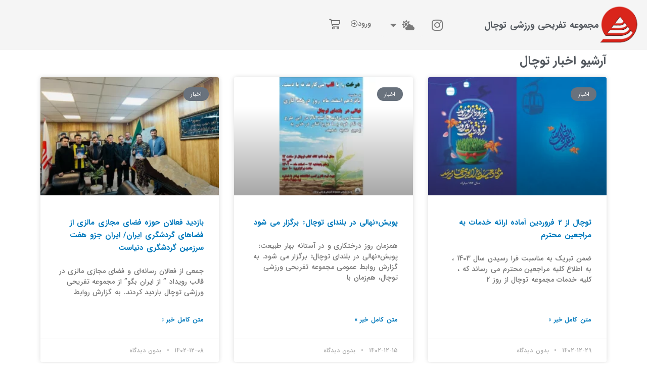

--- FILE ---
content_type: text/html; charset=UTF-8
request_url: https://tochal.org/tochal-news/10/
body_size: 23680
content:
<!doctype html><html dir="rtl" lang="fa-IR" prefix="og: https://ogp.me/ns#"><head><meta charset="UTF-8"><meta name="viewport" content="width=device-width, initial-scale=1"><link rel="profile" href="https://gmpg.org/xfn/11"><title>اخبار توچال</title><meta name="description" content="اخبار توچال"/><meta name="robots" content="follow, index, max-snippet:-1, max-video-preview:-1, max-image-preview:large"/><link rel="canonical" href="https://tochal.org/tochal-news/" /><meta property="og:locale" content="fa_IR" /><meta property="og:type" content="article" /><meta property="og:title" content="اخبار توچال" /><meta property="og:description" content="اخبار توچال" /><meta property="og:url" content="https://tochal.org/tochal-news/" /><meta property="og:site_name" content="مجموعه تفریحی ورزشی توچال" /><meta property="og:updated_time" content="2023-11-12T17:15:55+03:30" /><meta name="twitter:card" content="summary_large_image" /><meta name="twitter:title" content="اخبار توچال" /><meta name="twitter:description" content="اخبار توچال" /><meta name="twitter:label1" content="زمان خواندن" /><meta name="twitter:data1" content="کمتر از یک دقیقه" /> <script type="application/ld+json" class="rank-math-schema-pro">{"@context":"https://schema.org","@graph":[{"@type":"BreadcrumbList","@id":"https://tochal.org/tochal-news/#breadcrumb","itemListElement":[{"@type":"ListItem","position":"1","item":{"@id":"https://tochal.org","name":"\u062e\u0627\u0646\u0647"}},{"@type":"ListItem","position":"2","item":{"@id":"https://tochal.org/tochal-news/","name":"\u0627\u062e\u0628\u0627\u0631 \u062a\u0648\u0686\u0627\u0644"}}]}]}</script> <link rel="alternate" type="application/rss+xml" title="مجموعه تفریحی ورزشی توچال &raquo; خوراک" href="https://tochal.org/feed/" /><link rel="alternate" type="application/rss+xml" title="مجموعه تفریحی ورزشی توچال &raquo; خوراک دیدگاه‌ها" href="https://tochal.org/comments/feed/" /> <script>window._wpemojiSettings = {"baseUrl":"https:\/\/s.w.org\/images\/core\/emoji\/16.0.1\/72x72\/","ext":".png","svgUrl":"https:\/\/s.w.org\/images\/core\/emoji\/16.0.1\/svg\/","svgExt":".svg","source":{"concatemoji":"https:\/\/tochal.org\/wp-includes\/js\/wp-emoji-release.min.js?ver=6.8.3"}};
/*! This file is auto-generated */
!function(s,n){var o,i,e;function c(e){try{var t={supportTests:e,timestamp:(new Date).valueOf()};sessionStorage.setItem(o,JSON.stringify(t))}catch(e){}}function p(e,t,n){e.clearRect(0,0,e.canvas.width,e.canvas.height),e.fillText(t,0,0);var t=new Uint32Array(e.getImageData(0,0,e.canvas.width,e.canvas.height).data),a=(e.clearRect(0,0,e.canvas.width,e.canvas.height),e.fillText(n,0,0),new Uint32Array(e.getImageData(0,0,e.canvas.width,e.canvas.height).data));return t.every(function(e,t){return e===a[t]})}function u(e,t){e.clearRect(0,0,e.canvas.width,e.canvas.height),e.fillText(t,0,0);for(var n=e.getImageData(16,16,1,1),a=0;a<n.data.length;a++)if(0!==n.data[a])return!1;return!0}function f(e,t,n,a){switch(t){case"flag":return n(e,"\ud83c\udff3\ufe0f\u200d\u26a7\ufe0f","\ud83c\udff3\ufe0f\u200b\u26a7\ufe0f")?!1:!n(e,"\ud83c\udde8\ud83c\uddf6","\ud83c\udde8\u200b\ud83c\uddf6")&&!n(e,"\ud83c\udff4\udb40\udc67\udb40\udc62\udb40\udc65\udb40\udc6e\udb40\udc67\udb40\udc7f","\ud83c\udff4\u200b\udb40\udc67\u200b\udb40\udc62\u200b\udb40\udc65\u200b\udb40\udc6e\u200b\udb40\udc67\u200b\udb40\udc7f");case"emoji":return!a(e,"\ud83e\udedf")}return!1}function g(e,t,n,a){var r="undefined"!=typeof WorkerGlobalScope&&self instanceof WorkerGlobalScope?new OffscreenCanvas(300,150):s.createElement("canvas"),o=r.getContext("2d",{willReadFrequently:!0}),i=(o.textBaseline="top",o.font="600 32px Arial",{});return e.forEach(function(e){i[e]=t(o,e,n,a)}),i}function t(e){var t=s.createElement("script");t.src=e,t.defer=!0,s.head.appendChild(t)}"undefined"!=typeof Promise&&(o="wpEmojiSettingsSupports",i=["flag","emoji"],n.supports={everything:!0,everythingExceptFlag:!0},e=new Promise(function(e){s.addEventListener("DOMContentLoaded",e,{once:!0})}),new Promise(function(t){var n=function(){try{var e=JSON.parse(sessionStorage.getItem(o));if("object"==typeof e&&"number"==typeof e.timestamp&&(new Date).valueOf()<e.timestamp+604800&&"object"==typeof e.supportTests)return e.supportTests}catch(e){}return null}();if(!n){if("undefined"!=typeof Worker&&"undefined"!=typeof OffscreenCanvas&&"undefined"!=typeof URL&&URL.createObjectURL&&"undefined"!=typeof Blob)try{var e="postMessage("+g.toString()+"("+[JSON.stringify(i),f.toString(),p.toString(),u.toString()].join(",")+"));",a=new Blob([e],{type:"text/javascript"}),r=new Worker(URL.createObjectURL(a),{name:"wpTestEmojiSupports"});return void(r.onmessage=function(e){c(n=e.data),r.terminate(),t(n)})}catch(e){}c(n=g(i,f,p,u))}t(n)}).then(function(e){for(var t in e)n.supports[t]=e[t],n.supports.everything=n.supports.everything&&n.supports[t],"flag"!==t&&(n.supports.everythingExceptFlag=n.supports.everythingExceptFlag&&n.supports[t]);n.supports.everythingExceptFlag=n.supports.everythingExceptFlag&&!n.supports.flag,n.DOMReady=!1,n.readyCallback=function(){n.DOMReady=!0}}).then(function(){return e}).then(function(){var e;n.supports.everything||(n.readyCallback(),(e=n.source||{}).concatemoji?t(e.concatemoji):e.wpemoji&&e.twemoji&&(t(e.twemoji),t(e.wpemoji)))}))}((window,document),window._wpemojiSettings);</script> <link data-optimized="2" rel="stylesheet" href="https://tochal.org/wp-content/litespeed/css/e0ec7e19de8f9aa487f617e306ac52fc.css?ver=3f890" /> <script src="https://tochal.org/wp-includes/js/jquery/jquery.min.js?ver=3.7.1" id="jquery-core-js"></script> <script data-optimized="1" src="https://tochal.org/wp-content/litespeed/js/d0ded394ccf0703fa25d8cc018b17eb0.js?ver=f7a81" id="jquery-migrate-js"></script> <script data-optimized="1" src="https://tochal.org/wp-content/litespeed/js/d41cb90f5ef53b0e9b1141528c867bbb.js?ver=1acdb" id="js-cookie-js" defer data-wp-strategy="defer"></script> <script id="wc-cart-fragments-js-extra">var wc_cart_fragments_params = {"ajax_url":"\/wp-admin\/admin-ajax.php","wc_ajax_url":"\/?wc-ajax=%%endpoint%%","cart_hash_key":"wc_cart_hash_ce08de3a87ee899d9fa2c84e22690470","fragment_name":"wc_fragments_ce08de3a87ee899d9fa2c84e22690470","request_timeout":"5000"};</script> <script data-optimized="1" src="https://tochal.org/wp-content/litespeed/js/05a6e7443017a414c9a442a2b2a49b8c.js?ver=1470f" id="wc-cart-fragments-js" defer data-wp-strategy="defer"></script> <script data-optimized="1" src="https://tochal.org/wp-content/litespeed/js/1faea4d9d966a8077a5728234e1249e5.js?ver=d659a" id="jquery-blockui-js" defer data-wp-strategy="defer"></script> <script id="wc-add-to-cart-js-extra">var wc_add_to_cart_params = {"ajax_url":"\/wp-admin\/admin-ajax.php","wc_ajax_url":"\/?wc-ajax=%%endpoint%%","i18n_view_cart":"\u0645\u0634\u0627\u0647\u062f\u0647 \u0633\u0628\u062f \u062e\u0631\u06cc\u062f","cart_url":"https:\/\/tochal.org\/cart\/","is_cart":"","cart_redirect_after_add":"no"};</script> <script data-optimized="1" src="https://tochal.org/wp-content/litespeed/js/6235d34fe7ce065dd5ce3306a6125e22.js?ver=5f229" id="wc-add-to-cart-js" defer data-wp-strategy="defer"></script> <script id="woocommerce-js-extra">var woocommerce_params = {"ajax_url":"\/wp-admin\/admin-ajax.php","wc_ajax_url":"\/?wc-ajax=%%endpoint%%","i18n_password_show":"\u0646\u0645\u0627\u06cc\u0634 \u0631\u0645\u0632\u0639\u0628\u0648\u0631","i18n_password_hide":"Hide password"};</script> <script data-optimized="1" src="https://tochal.org/wp-content/litespeed/js/cdf6420fecbcd9a49edc4fdc718674fb.js?ver=5e021" id="woocommerce-js" defer data-wp-strategy="defer"></script> <script data-optimized="1" src="https://tochal.org/wp-content/litespeed/js/453d38fa8d62322bf9e586f76a2e74f7.js?ver=c2705" id="font-awesome-4-shim-js"></script> <link rel="https://api.w.org/" href="https://tochal.org/wp-json/" /><link rel="alternate" title="JSON" type="application/json" href="https://tochal.org/wp-json/wp/v2/pages/4849" /><link rel="EditURI" type="application/rsd+xml" title="RSD" href="https://tochal.org/xmlrpc.php?rsd" /><meta name="generator" content="WordPress 6.8.3" /><link rel='shortlink' href='https://tochal.org/?p=4849' /><link rel="alternate" title="oEmbed (JSON)" type="application/json+oembed" href="https://tochal.org/wp-json/oembed/1.0/embed?url=https%3A%2F%2Ftochal.org%2Ftochal-news%2F" /><link rel="alternate" title="oEmbed (XML)" type="text/xml+oembed" href="https://tochal.org/wp-json/oembed/1.0/embed?url=https%3A%2F%2Ftochal.org%2Ftochal-news%2F&#038;format=xml" />
<noscript><style>.woocommerce-product-gallery{ opacity: 1 !important; }</style></noscript><meta name="generator" content="Elementor 3.32.4; features: additional_custom_breakpoints; settings: css_print_method-external, google_font-disabled, font_display-auto"><meta name="theme-color" content="#FFFFFF"><link rel="icon" href="https://tochal.org/wp-content/uploads/2022/10/MainPNG-512-512-100x100.webp" sizes="32x32" /><link rel="icon" href="https://tochal.org/wp-content/uploads/2022/10/MainPNG-512-512-300x300.webp" sizes="192x192" /><link rel="apple-touch-icon" href="https://tochal.org/wp-content/uploads/2022/10/MainPNG-512-512-300x300.webp" /><meta name="msapplication-TileImage" content="https://tochal.org/wp-content/uploads/2022/10/MainPNG-512-512-300x300.webp" /></head><body class="rtl wp-singular page-template-default page page-id-4849 wp-custom-logo wp-embed-responsive paged-10 page-paged-10 wp-theme-hello-elementor wp-child-theme-hello-theme-child-master theme-hello-elementor woocommerce-no-js hello-elementor-default elementor-default elementor-kit-5 elementor-page elementor-page-4849"><a class="skip-link screen-reader-text" href="#content">پرش به محتوا</a><header data-elementor-type="header" data-elementor-id="24832" class="elementor elementor-24832 elementor-location-header" data-elementor-settings="{&quot;element_pack_global_tooltip_width&quot;:{&quot;unit&quot;:&quot;px&quot;,&quot;size&quot;:&quot;&quot;,&quot;sizes&quot;:[]},&quot;element_pack_global_tooltip_width_tablet&quot;:{&quot;unit&quot;:&quot;px&quot;,&quot;size&quot;:&quot;&quot;,&quot;sizes&quot;:[]},&quot;element_pack_global_tooltip_width_mobile&quot;:{&quot;unit&quot;:&quot;px&quot;,&quot;size&quot;:&quot;&quot;,&quot;sizes&quot;:[]},&quot;element_pack_global_tooltip_padding&quot;:{&quot;unit&quot;:&quot;px&quot;,&quot;top&quot;:&quot;&quot;,&quot;right&quot;:&quot;&quot;,&quot;bottom&quot;:&quot;&quot;,&quot;left&quot;:&quot;&quot;,&quot;isLinked&quot;:true},&quot;element_pack_global_tooltip_padding_tablet&quot;:{&quot;unit&quot;:&quot;px&quot;,&quot;top&quot;:&quot;&quot;,&quot;right&quot;:&quot;&quot;,&quot;bottom&quot;:&quot;&quot;,&quot;left&quot;:&quot;&quot;,&quot;isLinked&quot;:true},&quot;element_pack_global_tooltip_padding_mobile&quot;:{&quot;unit&quot;:&quot;px&quot;,&quot;top&quot;:&quot;&quot;,&quot;right&quot;:&quot;&quot;,&quot;bottom&quot;:&quot;&quot;,&quot;left&quot;:&quot;&quot;,&quot;isLinked&quot;:true},&quot;element_pack_global_tooltip_border_radius&quot;:{&quot;unit&quot;:&quot;px&quot;,&quot;top&quot;:&quot;&quot;,&quot;right&quot;:&quot;&quot;,&quot;bottom&quot;:&quot;&quot;,&quot;left&quot;:&quot;&quot;,&quot;isLinked&quot;:true},&quot;element_pack_global_tooltip_border_radius_tablet&quot;:{&quot;unit&quot;:&quot;px&quot;,&quot;top&quot;:&quot;&quot;,&quot;right&quot;:&quot;&quot;,&quot;bottom&quot;:&quot;&quot;,&quot;left&quot;:&quot;&quot;,&quot;isLinked&quot;:true},&quot;element_pack_global_tooltip_border_radius_mobile&quot;:{&quot;unit&quot;:&quot;px&quot;,&quot;top&quot;:&quot;&quot;,&quot;right&quot;:&quot;&quot;,&quot;bottom&quot;:&quot;&quot;,&quot;left&quot;:&quot;&quot;,&quot;isLinked&quot;:true}}" data-elementor-post-type="elementor_library"><div class="elementor-element elementor-element-1a4ca9a elementor-hidden-mobile e-con-full e-flex e-con e-parent" data-id="1a4ca9a" data-element_type="container" data-settings="{&quot;background_background&quot;:&quot;classic&quot;}"><div class="elementor-element elementor-element-f0b11d1 e-con-full e-flex e-con e-child" data-id="f0b11d1" data-element_type="container"><div class="elementor-element elementor-element-2bba143 e-con-full e-flex e-con e-child" data-id="2bba143" data-element_type="container"><div class="elementor-element elementor-element-ce6261e elementor-widget elementor-widget-theme-site-logo elementor-widget-image" data-id="ce6261e" data-element_type="widget" data-widget_type="theme-site-logo.default"><div class="elementor-widget-container">
<a href="https://tochal.org">
<img data-lazyloaded="1" src="[data-uri]" fetchpriority="high" width="350" height="347" data-src="https://tochal.org/wp-content/uploads/2022/10/MainPNG-350-350-1.webp" class="attachment-full size-full wp-image-26477" alt="logo" data-srcset="https://tochal.org/wp-content/uploads/2022/10/MainPNG-350-350-1.webp 350w, https://tochal.org/wp-content/uploads/2022/10/MainPNG-350-350-1-300x297.webp 300w, https://tochal.org/wp-content/uploads/2022/10/MainPNG-350-350-1-150x150.webp 150w, https://tochal.org/wp-content/uploads/2022/10/MainPNG-350-350-1-100x100.webp 100w, https://tochal.org/wp-content/uploads/2022/10/elementor/thumbs/MainPNG-350-350-1-ras7zf2f6992zdlzy0j8uavic5moq37gp7fd51x304.webp 50w" data-sizes="(max-width: 350px) 100vw, 350px" /><noscript><img fetchpriority="high" width="350" height="347" src="https://tochal.org/wp-content/uploads/2022/10/MainPNG-350-350-1.webp" class="attachment-full size-full wp-image-26477" alt="logo" srcset="https://tochal.org/wp-content/uploads/2022/10/MainPNG-350-350-1.webp 350w, https://tochal.org/wp-content/uploads/2022/10/MainPNG-350-350-1-300x297.webp 300w, https://tochal.org/wp-content/uploads/2022/10/MainPNG-350-350-1-150x150.webp 150w, https://tochal.org/wp-content/uploads/2022/10/MainPNG-350-350-1-100x100.webp 100w, https://tochal.org/wp-content/uploads/2022/10/elementor/thumbs/MainPNG-350-350-1-ras7zf2f6992zdlzy0j8uavic5moq37gp7fd51x304.webp 50w" sizes="(max-width: 350px) 100vw, 350px" /></noscript>				</a></div></div><div class="elementor-element elementor-element-b1bc728 elementor-widget elementor-widget-theme-site-title elementor-widget-heading" data-id="b1bc728" data-element_type="widget" data-widget_type="theme-site-title.default"><div class="elementor-widget-container"><h1 class="elementor-heading-title elementor-size-default"><a href="https://tochal.org">مجموعه تفریحی ورزشی توچال</a></h1></div></div></div><div class="elementor-element elementor-element-dca1a4a e-con-full e-flex e-con e-child" data-id="dca1a4a" data-element_type="container"><div class="elementor-element elementor-element-d98a662 elementor-shape-rounded elementor-grid-0 e-grid-align-center elementor-widget elementor-widget-social-icons" data-id="d98a662" data-element_type="widget" data-widget_type="social-icons.default"><div class="elementor-widget-container"><div class="elementor-social-icons-wrapper elementor-grid">
<span class="elementor-grid-item">
<a class="elementor-icon elementor-social-icon elementor-social-icon-instagram elementor-repeater-item-c0e821f" href="https://www.instagram.com/tochalcomplex?utm_source=ig_web_button_share_sheet&#038;igsh=ZDNlZDc0MzIxNw==" target="_blank">
<span class="elementor-screen-only">Instagram</span>
<i aria-hidden="true" class="fab fa-instagram"></i>					</a>
</span></div></div></div><div class="elementor-element elementor-element-8e6f314 elementor-nav-menu--dropdown-mobile elementor-nav-menu__text-align-aside elementor-nav-menu--toggle elementor-nav-menu--burger elementor-widget elementor-widget-nav-menu" data-id="8e6f314" data-element_type="widget" data-settings="{&quot;layout&quot;:&quot;horizontal&quot;,&quot;submenu_icon&quot;:{&quot;value&quot;:&quot;&lt;i class=\&quot;fas fa-caret-down\&quot; aria-hidden=\&quot;true\&quot;&gt;&lt;\/i&gt;&quot;,&quot;library&quot;:&quot;fa-solid&quot;},&quot;toggle&quot;:&quot;burger&quot;}" data-widget_type="nav-menu.default"><div class="elementor-widget-container"><nav aria-label="منو" class="elementor-nav-menu--main elementor-nav-menu__container elementor-nav-menu--layout-horizontal e--pointer-none"><ul id="menu-1-8e6f314" class="elementor-nav-menu"><li class="menu-item menu-item-type-custom menu-item-object-custom menu-item-has-children menu-item-743"><a href="#" class="elementor-item elementor-item-anchor"><i class="fas fa-cloud-sun"></i></a><ul class="sub-menu elementor-nav-menu--dropdown"><li class="menu-item menu-item-type-custom menu-item-object-custom menu-item-1126"><a href="https://www.snow-forecast.com/resorts/Tochal/6day/bot" class="elementor-sub-item">ایستگاه اول</a></li><li class="menu-item menu-item-type-custom menu-item-object-custom menu-item-1125"><a href="https://www.snow-forecast.com/resorts/Tochal/6day/mid" class="elementor-sub-item">ایستگاه پنجم</a></li><li class="menu-item menu-item-type-custom menu-item-object-custom menu-item-1124"><a href="https://www.snow-forecast.com/resorts/Tochal/6day/top" class="elementor-sub-item">ایستگاه هفتم</a></li><li class="menu-item menu-item-type-custom menu-item-object-custom menu-item-1134"><a href="https://www.irimo.ir/far/index.php?module=web_directory&#038;wd_id=701&#038;id=181&#038;ctitle=%D9%BE%DB%8C%D8%B4%20%D8%A8%DB%8C%D9%86%DB%8C%20%D9%88%D8%B6%D8%B9%20%D9%87%D9%88%D8%A7%DB%8C%20%D8%B4%D9%85%DB%8C%D8%B1%D8%A7%D9%86" class="elementor-sub-item">سازمان هواشناسی کشور</a></li></ul></li></ul></nav><div class="elementor-menu-toggle" role="button" tabindex="0" aria-label="تنظیم منو" aria-expanded="false">
<i aria-hidden="true" role="presentation" class="elementor-menu-toggle__icon--open eicon-menu-bar"></i><i aria-hidden="true" role="presentation" class="elementor-menu-toggle__icon--close eicon-close"></i></div><nav class="elementor-nav-menu--dropdown elementor-nav-menu__container" aria-hidden="true"><ul id="menu-2-8e6f314" class="elementor-nav-menu"><li class="menu-item menu-item-type-custom menu-item-object-custom menu-item-has-children menu-item-743"><a href="#" class="elementor-item elementor-item-anchor" tabindex="-1"><i class="fas fa-cloud-sun"></i></a><ul class="sub-menu elementor-nav-menu--dropdown"><li class="menu-item menu-item-type-custom menu-item-object-custom menu-item-1126"><a href="https://www.snow-forecast.com/resorts/Tochal/6day/bot" class="elementor-sub-item" tabindex="-1">ایستگاه اول</a></li><li class="menu-item menu-item-type-custom menu-item-object-custom menu-item-1125"><a href="https://www.snow-forecast.com/resorts/Tochal/6day/mid" class="elementor-sub-item" tabindex="-1">ایستگاه پنجم</a></li><li class="menu-item menu-item-type-custom menu-item-object-custom menu-item-1124"><a href="https://www.snow-forecast.com/resorts/Tochal/6day/top" class="elementor-sub-item" tabindex="-1">ایستگاه هفتم</a></li><li class="menu-item menu-item-type-custom menu-item-object-custom menu-item-1134"><a href="https://www.irimo.ir/far/index.php?module=web_directory&#038;wd_id=701&#038;id=181&#038;ctitle=%D9%BE%DB%8C%D8%B4%20%D8%A8%DB%8C%D9%86%DB%8C%20%D9%88%D8%B6%D8%B9%20%D9%87%D9%88%D8%A7%DB%8C%20%D8%B4%D9%85%DB%8C%D8%B1%D8%A7%D9%86" class="elementor-sub-item" tabindex="-1">سازمان هواشناسی کشور</a></li></ul></li></ul></nav></div></div><div class="elementor-element elementor-element-3edceb1 elementor-tablet-align-center elementor-widget elementor-widget-button" data-id="3edceb1" data-element_type="widget" data-widget_type="button.default"><div class="elementor-widget-container"><div class="elementor-button-wrapper">
<a class="elementor-button elementor-button-link elementor-size-sm" href="/auth">
<span class="elementor-button-content-wrapper">
<span class="elementor-button-icon">
<i aria-hidden="true" class="far fa-arrow-alt-circle-right"></i>			</span>
<span class="elementor-button-text">ورود</span>
</span>
</a></div></div></div><div class="elementor-element elementor-element-f13aa12 elementor-align-center wc-cart-icon--yes wc-cart-icon--cart-medium wc-cart-badge--yes elementor-widget elementor-widget-bdt-wc-mini-cart" data-id="f13aa12" data-element_type="widget" data-widget_type="bdt-wc-mini-cart.default"><div class="elementor-widget-container"><div class="bdt-mini-cart-wrapper">
<a class="bdt-offcanvas-button bdt-mini-cart-button" data-bdt-toggle="target: #bdt-offcanvas-f13aa12" href="#"><span class="bdt-mini-cart-inner">
<span class="bdt-cart-button-text">
<span class="bdt-mini-cart-price-amount"><span class="woocommerce-Price-amount amount"><bdi>۰&nbsp;<span class="woocommerce-Price-currencySymbol">تومان</span></bdi></span>
</span></span><span class="bdt-mini-cart-button-icon">
<span class="bdt-cart-icon">
<i class="ep-icon-cart" aria-hidden="true"></i>
</span></span>
</span></a></div><div class="bdt-offcanvas bdt-offcanvas __update_cart" id="bdt-offcanvas-f13aa12" data-settings="{&quot;id&quot;:&quot;bdt-offcanvas-f13aa12&quot;}" data-bdt-offcanvas="mode: slide;"><div class="bdt-offcanvas-bar bdt-text-left"><button class="bdt-offcanvas-close" type="button"><i class="ep-icon-close" aria-hidden="true"></i></button><div class="bdt-widget-title">
سبد خرید</div><div class="widget_shopping_cart_content"></div></div></div></div></div></div></div></div><div class="elementor-element elementor-element-6c61d21 elementor-hidden-desktop elementor-hidden-tablet e-flex e-con-boxed e-con e-parent" data-id="6c61d21" data-element_type="container" data-settings="{&quot;background_background&quot;:&quot;classic&quot;}"><div class="e-con-inner"><div class="elementor-element elementor-element-5d64bb7 e-con-full e-flex e-con e-child" data-id="5d64bb7" data-element_type="container"><div class="elementor-element elementor-element-7afd839 elementor-widget elementor-widget-theme-site-logo elementor-widget-image" data-id="7afd839" data-element_type="widget" data-widget_type="theme-site-logo.default"><div class="elementor-widget-container">
<a href="https://tochal.org">
<img data-lazyloaded="1" src="[data-uri]" width="300" height="297" data-src="https://tochal.org/wp-content/uploads/2022/10/MainPNG-350-350-1-300x297.webp" class="attachment-medium size-medium wp-image-26477" alt="logo" data-srcset="https://tochal.org/wp-content/uploads/2022/10/MainPNG-350-350-1-300x297.webp 300w, https://tochal.org/wp-content/uploads/2022/10/MainPNG-350-350-1-150x150.webp 150w, https://tochal.org/wp-content/uploads/2022/10/MainPNG-350-350-1-100x100.webp 100w, https://tochal.org/wp-content/uploads/2022/10/elementor/thumbs/MainPNG-350-350-1-ras7zf2f6992zdlzy0j8uavic5moq37gp7fd51x304.webp 50w, https://tochal.org/wp-content/uploads/2022/10/MainPNG-350-350-1.webp 350w" data-sizes="(max-width: 300px) 100vw, 300px" /><noscript><img width="300" height="297" src="https://tochal.org/wp-content/uploads/2022/10/MainPNG-350-350-1-300x297.webp" class="attachment-medium size-medium wp-image-26477" alt="logo" srcset="https://tochal.org/wp-content/uploads/2022/10/MainPNG-350-350-1-300x297.webp 300w, https://tochal.org/wp-content/uploads/2022/10/MainPNG-350-350-1-150x150.webp 150w, https://tochal.org/wp-content/uploads/2022/10/MainPNG-350-350-1-100x100.webp 100w, https://tochal.org/wp-content/uploads/2022/10/elementor/thumbs/MainPNG-350-350-1-ras7zf2f6992zdlzy0j8uavic5moq37gp7fd51x304.webp 50w, https://tochal.org/wp-content/uploads/2022/10/MainPNG-350-350-1.webp 350w" sizes="(max-width: 300px) 100vw, 300px" /></noscript>				</a></div></div><div class="elementor-element elementor-element-690030f elementor-widget elementor-widget-theme-site-title elementor-widget-heading" data-id="690030f" data-element_type="widget" data-widget_type="theme-site-title.default"><div class="elementor-widget-container"><h1 class="elementor-heading-title elementor-size-default"><a href="https://tochal.org">مجموعه تفریحی ورزشی توچال</a></h1></div></div></div><div class="elementor-element elementor-element-bea0821 e-con-full e-flex e-con e-child" data-id="bea0821" data-element_type="container"><div class="elementor-element elementor-element-9cd4eb1 elementor-nav-menu--dropdown-none elementor-widget elementor-widget-nav-menu" data-id="9cd4eb1" data-element_type="widget" data-settings="{&quot;layout&quot;:&quot;horizontal&quot;,&quot;submenu_icon&quot;:{&quot;value&quot;:&quot;&lt;i class=\&quot;fas fa-caret-down\&quot; aria-hidden=\&quot;true\&quot;&gt;&lt;\/i&gt;&quot;,&quot;library&quot;:&quot;fa-solid&quot;}}" data-widget_type="nav-menu.default"><div class="elementor-widget-container"><nav aria-label="منو" class="elementor-nav-menu--main elementor-nav-menu__container elementor-nav-menu--layout-horizontal e--pointer-none"><ul id="menu-1-9cd4eb1" class="elementor-nav-menu"><li class="menu-item menu-item-type-custom menu-item-object-custom menu-item-has-children menu-item-743"><a href="#" class="elementor-item elementor-item-anchor"><i class="fas fa-cloud-sun"></i></a><ul class="sub-menu elementor-nav-menu--dropdown"><li class="menu-item menu-item-type-custom menu-item-object-custom menu-item-1126"><a href="https://www.snow-forecast.com/resorts/Tochal/6day/bot" class="elementor-sub-item">ایستگاه اول</a></li><li class="menu-item menu-item-type-custom menu-item-object-custom menu-item-1125"><a href="https://www.snow-forecast.com/resorts/Tochal/6day/mid" class="elementor-sub-item">ایستگاه پنجم</a></li><li class="menu-item menu-item-type-custom menu-item-object-custom menu-item-1124"><a href="https://www.snow-forecast.com/resorts/Tochal/6day/top" class="elementor-sub-item">ایستگاه هفتم</a></li><li class="menu-item menu-item-type-custom menu-item-object-custom menu-item-1134"><a href="https://www.irimo.ir/far/index.php?module=web_directory&#038;wd_id=701&#038;id=181&#038;ctitle=%D9%BE%DB%8C%D8%B4%20%D8%A8%DB%8C%D9%86%DB%8C%20%D9%88%D8%B6%D8%B9%20%D9%87%D9%88%D8%A7%DB%8C%20%D8%B4%D9%85%DB%8C%D8%B1%D8%A7%D9%86" class="elementor-sub-item">سازمان هواشناسی کشور</a></li></ul></li></ul></nav><nav class="elementor-nav-menu--dropdown elementor-nav-menu__container" aria-hidden="true"><ul id="menu-2-9cd4eb1" class="elementor-nav-menu"><li class="menu-item menu-item-type-custom menu-item-object-custom menu-item-has-children menu-item-743"><a href="#" class="elementor-item elementor-item-anchor" tabindex="-1"><i class="fas fa-cloud-sun"></i></a><ul class="sub-menu elementor-nav-menu--dropdown"><li class="menu-item menu-item-type-custom menu-item-object-custom menu-item-1126"><a href="https://www.snow-forecast.com/resorts/Tochal/6day/bot" class="elementor-sub-item" tabindex="-1">ایستگاه اول</a></li><li class="menu-item menu-item-type-custom menu-item-object-custom menu-item-1125"><a href="https://www.snow-forecast.com/resorts/Tochal/6day/mid" class="elementor-sub-item" tabindex="-1">ایستگاه پنجم</a></li><li class="menu-item menu-item-type-custom menu-item-object-custom menu-item-1124"><a href="https://www.snow-forecast.com/resorts/Tochal/6day/top" class="elementor-sub-item" tabindex="-1">ایستگاه هفتم</a></li><li class="menu-item menu-item-type-custom menu-item-object-custom menu-item-1134"><a href="https://www.irimo.ir/far/index.php?module=web_directory&#038;wd_id=701&#038;id=181&#038;ctitle=%D9%BE%DB%8C%D8%B4%20%D8%A8%DB%8C%D9%86%DB%8C%20%D9%88%D8%B6%D8%B9%20%D9%87%D9%88%D8%A7%DB%8C%20%D8%B4%D9%85%DB%8C%D8%B1%D8%A7%D9%86" class="elementor-sub-item" tabindex="-1">سازمان هواشناسی کشور</a></li></ul></li></ul></nav></div></div><div class="elementor-element elementor-element-40caca2 elementor-view-framed elementor-shape-rounded elementor-widget elementor-widget-icon" data-id="40caca2" data-element_type="widget" data-widget_type="icon.default"><div class="elementor-widget-container"><div class="elementor-icon-wrapper">
<a class="elementor-icon" href="tel:02124875000">
<i aria-hidden="true" class="fas fa-phone"></i>			</a></div></div></div><div class="elementor-element elementor-element-fa88e0e elementor-shape-rounded elementor-grid-0 e-grid-align-center elementor-widget elementor-widget-social-icons" data-id="fa88e0e" data-element_type="widget" data-widget_type="social-icons.default"><div class="elementor-widget-container"><div class="elementor-social-icons-wrapper elementor-grid">
<span class="elementor-grid-item">
<a class="elementor-icon elementor-social-icon elementor-social-icon-instagram elementor-repeater-item-c0e821f" href="https://www.instagram.com/tochalcomplex?utm_source=ig_web_button_share_sheet&#038;igsh=ZDNlZDc0MzIxNw==" target="_blank">
<span class="elementor-screen-only">Instagram</span>
<i aria-hidden="true" class="fab fa-instagram"></i>					</a>
</span></div></div></div></div></div></div></header><main id="content" class="site-main post-4849 page type-page status-publish hentry"><div class="page-content"><div data-elementor-type="wp-page" data-elementor-id="4849" class="elementor elementor-4849" data-elementor-settings="{&quot;element_pack_global_tooltip_width&quot;:{&quot;unit&quot;:&quot;px&quot;,&quot;size&quot;:&quot;&quot;,&quot;sizes&quot;:[]},&quot;element_pack_global_tooltip_width_tablet&quot;:{&quot;unit&quot;:&quot;px&quot;,&quot;size&quot;:&quot;&quot;,&quot;sizes&quot;:[]},&quot;element_pack_global_tooltip_width_mobile&quot;:{&quot;unit&quot;:&quot;px&quot;,&quot;size&quot;:&quot;&quot;,&quot;sizes&quot;:[]},&quot;element_pack_global_tooltip_padding&quot;:{&quot;unit&quot;:&quot;px&quot;,&quot;top&quot;:&quot;&quot;,&quot;right&quot;:&quot;&quot;,&quot;bottom&quot;:&quot;&quot;,&quot;left&quot;:&quot;&quot;,&quot;isLinked&quot;:true},&quot;element_pack_global_tooltip_padding_tablet&quot;:{&quot;unit&quot;:&quot;px&quot;,&quot;top&quot;:&quot;&quot;,&quot;right&quot;:&quot;&quot;,&quot;bottom&quot;:&quot;&quot;,&quot;left&quot;:&quot;&quot;,&quot;isLinked&quot;:true},&quot;element_pack_global_tooltip_padding_mobile&quot;:{&quot;unit&quot;:&quot;px&quot;,&quot;top&quot;:&quot;&quot;,&quot;right&quot;:&quot;&quot;,&quot;bottom&quot;:&quot;&quot;,&quot;left&quot;:&quot;&quot;,&quot;isLinked&quot;:true},&quot;element_pack_global_tooltip_border_radius&quot;:{&quot;unit&quot;:&quot;px&quot;,&quot;top&quot;:&quot;&quot;,&quot;right&quot;:&quot;&quot;,&quot;bottom&quot;:&quot;&quot;,&quot;left&quot;:&quot;&quot;,&quot;isLinked&quot;:true},&quot;element_pack_global_tooltip_border_radius_tablet&quot;:{&quot;unit&quot;:&quot;px&quot;,&quot;top&quot;:&quot;&quot;,&quot;right&quot;:&quot;&quot;,&quot;bottom&quot;:&quot;&quot;,&quot;left&quot;:&quot;&quot;,&quot;isLinked&quot;:true},&quot;element_pack_global_tooltip_border_radius_mobile&quot;:{&quot;unit&quot;:&quot;px&quot;,&quot;top&quot;:&quot;&quot;,&quot;right&quot;:&quot;&quot;,&quot;bottom&quot;:&quot;&quot;,&quot;left&quot;:&quot;&quot;,&quot;isLinked&quot;:true}}" data-elementor-post-type="page"><section class="elementor-section elementor-top-section elementor-element elementor-element-477464e elementor-section-boxed elementor-section-height-default elementor-section-height-default" data-id="477464e" data-element_type="section"><div class="elementor-container elementor-column-gap-default"><div class="elementor-column elementor-col-100 elementor-top-column elementor-element elementor-element-5c0cc90" data-id="5c0cc90" data-element_type="column"><div class="elementor-widget-wrap elementor-element-populated"><div class="elementor-element elementor-element-b65f02f elementor-widget elementor-widget-heading" data-id="b65f02f" data-element_type="widget" data-widget_type="heading.default"><div class="elementor-widget-container"><h2 class="elementor-heading-title elementor-size-default">آرشیو اخبار توچال</h2></div></div></div></div></div></section><section class="elementor-section elementor-top-section elementor-element elementor-element-6a25313 elementor-section-boxed elementor-section-height-default elementor-section-height-default" data-id="6a25313" data-element_type="section"><div class="elementor-container elementor-column-gap-default"><div class="elementor-column elementor-col-100 elementor-top-column elementor-element elementor-element-3575d1d" data-id="3575d1d" data-element_type="column"><div class="elementor-widget-wrap elementor-element-populated"><div class="elementor-element elementor-element-405a0e6 elementor-grid-3 elementor-grid-tablet-2 elementor-grid-mobile-1 elementor-posts--thumbnail-top elementor-card-shadow-yes elementor-posts__hover-gradient elementor-widget elementor-widget-posts" data-id="405a0e6" data-element_type="widget" data-settings="{&quot;pagination_type&quot;:&quot;numbers&quot;,&quot;cards_columns&quot;:&quot;3&quot;,&quot;cards_columns_tablet&quot;:&quot;2&quot;,&quot;cards_columns_mobile&quot;:&quot;1&quot;,&quot;cards_row_gap&quot;:{&quot;unit&quot;:&quot;px&quot;,&quot;size&quot;:35,&quot;sizes&quot;:[]},&quot;cards_row_gap_tablet&quot;:{&quot;unit&quot;:&quot;px&quot;,&quot;size&quot;:&quot;&quot;,&quot;sizes&quot;:[]},&quot;cards_row_gap_mobile&quot;:{&quot;unit&quot;:&quot;px&quot;,&quot;size&quot;:&quot;&quot;,&quot;sizes&quot;:[]}}" data-widget_type="posts.cards"><div class="elementor-widget-container"><div class="elementor-posts-container elementor-posts elementor-posts--skin-cards elementor-grid" role="list"><article class="elementor-post elementor-grid-item post-13159 post type-post status-publish format-standard has-post-thumbnail hentry category-news" role="listitem"><div class="elementor-post__card">
<a class="elementor-post__thumbnail__link" href="https://tochal.org/news-1229-2/" tabindex="-1" ><div class="elementor-post__thumbnail"><img data-lazyloaded="1" src="[data-uri]" decoding="async" width="300" height="203" data-src="https://tochal.org/wp-content/uploads/2024/03/new-year-1403-300x203.webp" class="attachment-medium size-medium wp-image-13306" alt="new-year-1403" data-srcset="https://tochal.org/wp-content/uploads/2024/03/new-year-1403-300x203.webp 300w, https://tochal.org/wp-content/uploads/2024/03/new-year-1403-1024x694.webp 1024w, https://tochal.org/wp-content/uploads/2024/03/new-year-1403-768x521.webp 768w, https://tochal.org/wp-content/uploads/2024/03/new-year-1403-600x407.webp 600w, https://tochal.org/wp-content/uploads/2024/03/new-year-1403.webp 1280w" data-sizes="(max-width: 300px) 100vw, 300px" /><noscript><img decoding="async" width="300" height="203" src="https://tochal.org/wp-content/uploads/2024/03/new-year-1403-300x203.webp" class="attachment-medium size-medium wp-image-13306" alt="new-year-1403" srcset="https://tochal.org/wp-content/uploads/2024/03/new-year-1403-300x203.webp 300w, https://tochal.org/wp-content/uploads/2024/03/new-year-1403-1024x694.webp 1024w, https://tochal.org/wp-content/uploads/2024/03/new-year-1403-768x521.webp 768w, https://tochal.org/wp-content/uploads/2024/03/new-year-1403-600x407.webp 600w, https://tochal.org/wp-content/uploads/2024/03/new-year-1403.webp 1280w" sizes="(max-width: 300px) 100vw, 300px" /></noscript></div></a><div class="elementor-post__badge">اخبار</div><div class="elementor-post__text"><h3 class="elementor-post__title">
<a href="https://tochal.org/news-1229-2/" >
توچال از 2 فروردین آماده ارائه خدمات به مراجعین محترم			</a></h3><div class="elementor-post__excerpt"><p>ضمن تبریک به مناسبت فرا رسیدن سال 1403 ، به اطلاع کلیه مراجعین محترم می رساند که ، کلیه خدمات مجموعه توچال از روز 2</p></div><div class="elementor-post__read-more-wrapper">
<a class="elementor-post__read-more" href="https://tochal.org/news-1229-2/" aria-label="مطالعه بیشتر درباره توچال از 2 فروردین آماده ارائه خدمات به مراجعین محترم" tabindex="-1" >
متن کامل خبر »		</a></div></div><div class="elementor-post__meta-data">
<span class="elementor-post-date">
1402-12-29		</span>
<span class="elementor-post-avatar">
بدون دیدگاه		</span></div></div></article><article class="elementor-post elementor-grid-item post-12470 post type-post status-publish format-standard has-post-thumbnail hentry category-news" role="listitem"><div class="elementor-post__card">
<a class="elementor-post__thumbnail__link" href="https://tochal.org/news-1215-2/" tabindex="-1" ><div class="elementor-post__thumbnail"><img data-lazyloaded="1" src="[data-uri]" loading="lazy" decoding="async" width="300" height="169" data-src="https://tochal.org/wp-content/uploads/2024/03/Untitled-1-300x169.webp" class="attachment-medium size-medium wp-image-12472" alt="توچال" data-srcset="https://tochal.org/wp-content/uploads/2024/03/Untitled-1-300x169.webp 300w, https://tochal.org/wp-content/uploads/2024/03/Untitled-1-1024x576.webp 1024w, https://tochal.org/wp-content/uploads/2024/03/Untitled-1-768x432.webp 768w, https://tochal.org/wp-content/uploads/2024/03/Untitled-1-600x337.webp 600w, https://tochal.org/wp-content/uploads/2024/03/Untitled-1.webp 1366w" data-sizes="(max-width: 300px) 100vw, 300px"><noscript><img loading="lazy" decoding="async" width="300" height="169" src="https://tochal.org/wp-content/uploads/2024/03/Untitled-1-300x169.webp" class="attachment-medium size-medium wp-image-12472" alt="توچال" srcset="https://tochal.org/wp-content/uploads/2024/03/Untitled-1-300x169.webp 300w, https://tochal.org/wp-content/uploads/2024/03/Untitled-1-1024x576.webp 1024w, https://tochal.org/wp-content/uploads/2024/03/Untitled-1-768x432.webp 768w, https://tochal.org/wp-content/uploads/2024/03/Untitled-1-600x337.webp 600w, https://tochal.org/wp-content/uploads/2024/03/Untitled-1.webp 1366w" sizes="(max-width: 300px) 100vw, 300px"></noscript></div></a><div class="elementor-post__badge">اخبار</div><div class="elementor-post__text"><h3 class="elementor-post__title">
<a href="https://tochal.org/news-1215-2/" >
پویش«نهالی در بلندای توچال» برگزار می شود			</a></h3><div class="elementor-post__excerpt"><p>همزمان روز درختکاری و در آستانه بهار طبیعت؛ پویش«نهالی در بلندای توچال» برگزار می شود. به گزارش روابط عمومی مجموعه تفریحی ورزشی توچال، هم‌زمان با</p></div><div class="elementor-post__read-more-wrapper">
<a class="elementor-post__read-more" href="https://tochal.org/news-1215-2/" aria-label="مطالعه بیشتر درباره پویش«نهالی در بلندای توچال» برگزار می شود" tabindex="-1" >
متن کامل خبر »		</a></div></div><div class="elementor-post__meta-data">
<span class="elementor-post-date">
1402-12-15		</span>
<span class="elementor-post-avatar">
بدون دیدگاه		</span></div></div></article><article class="elementor-post elementor-grid-item post-12173 post type-post status-publish format-standard has-post-thumbnail hentry category-news" role="listitem"><div class="elementor-post__card">
<a class="elementor-post__thumbnail__link" href="https://tochal.org/news-1208/" tabindex="-1" ><div class="elementor-post__thumbnail"><img data-lazyloaded="1" src="[data-uri]" loading="lazy" decoding="async" width="300" height="225" data-src="https://tochal.org/wp-content/uploads/2024/02/photo_2024-02-27_10-35-56-300x225.webp" class="attachment-medium size-medium wp-image-12247" alt="عکس خبر" data-srcset="https://tochal.org/wp-content/uploads/2024/02/photo_2024-02-27_10-35-56-300x225.webp 300w, https://tochal.org/wp-content/uploads/2024/02/photo_2024-02-27_10-35-56-1024x768.webp 1024w, https://tochal.org/wp-content/uploads/2024/02/photo_2024-02-27_10-35-56-768x576.webp 768w, https://tochal.org/wp-content/uploads/2024/02/photo_2024-02-27_10-35-56-600x450.webp 600w, https://tochal.org/wp-content/uploads/2024/02/photo_2024-02-27_10-35-56.webp 1080w" data-sizes="(max-width: 300px) 100vw, 300px" /><noscript><img loading="lazy" decoding="async" width="300" height="225" src="https://tochal.org/wp-content/uploads/2024/02/photo_2024-02-27_10-35-56-300x225.webp" class="attachment-medium size-medium wp-image-12247" alt="عکس خبر" srcset="https://tochal.org/wp-content/uploads/2024/02/photo_2024-02-27_10-35-56-300x225.webp 300w, https://tochal.org/wp-content/uploads/2024/02/photo_2024-02-27_10-35-56-1024x768.webp 1024w, https://tochal.org/wp-content/uploads/2024/02/photo_2024-02-27_10-35-56-768x576.webp 768w, https://tochal.org/wp-content/uploads/2024/02/photo_2024-02-27_10-35-56-600x450.webp 600w, https://tochal.org/wp-content/uploads/2024/02/photo_2024-02-27_10-35-56.webp 1080w" sizes="(max-width: 300px) 100vw, 300px" /></noscript></div></a><div class="elementor-post__badge">اخبار</div><div class="elementor-post__text"><h3 class="elementor-post__title">
<a href="https://tochal.org/news-1208/" >
بازدید فعالان حوزه فضای مجازی مالزی از فضاهای گردشگری ایران/ ایران جزو هفت سرزمین گردشگری دنیاست			</a></h3><div class="elementor-post__excerpt"><p>جمعی از فعالان رسانه‌ای و فضای مجازی مالزی در قالب رویداد &#8221; از ایران بگو&#8221; از مجموعه تفریحی ورزشی توچال بازدید کردند. به گزارش روابط</p></div><div class="elementor-post__read-more-wrapper">
<a class="elementor-post__read-more" href="https://tochal.org/news-1208/" aria-label="مطالعه بیشتر درباره بازدید فعالان حوزه فضای مجازی مالزی از فضاهای گردشگری ایران/ ایران جزو هفت سرزمین گردشگری دنیاست" tabindex="-1" >
متن کامل خبر »		</a></div></div><div class="elementor-post__meta-data">
<span class="elementor-post-date">
1402-12-08		</span>
<span class="elementor-post-avatar">
بدون دیدگاه		</span></div></div></article><article class="elementor-post elementor-grid-item post-11603 post type-post status-publish format-standard has-post-thumbnail hentry category-news" role="listitem"><div class="elementor-post__card">
<a class="elementor-post__thumbnail__link" href="https://tochal.org/news-02112602/" tabindex="-1" ><div class="elementor-post__thumbnail"><img data-lazyloaded="1" src="[data-uri]" loading="lazy" decoding="async" width="300" height="200" data-src="https://tochal.org/wp-content/uploads/2024/02/photo_2024-02-14_15-58-28-1-300x200.webp" class="attachment-medium size-medium wp-image-12287" alt="توچال" data-srcset="https://tochal.org/wp-content/uploads/2024/02/photo_2024-02-14_15-58-28-1-300x200.webp 300w, https://tochal.org/wp-content/uploads/2024/02/photo_2024-02-14_15-58-28-1-1024x682.webp 1024w, https://tochal.org/wp-content/uploads/2024/02/photo_2024-02-14_15-58-28-1-768x512.webp 768w, https://tochal.org/wp-content/uploads/2024/02/photo_2024-02-14_15-58-28-1-600x400.webp 600w, https://tochal.org/wp-content/uploads/2024/02/photo_2024-02-14_15-58-28-1.webp 1280w" data-sizes="(max-width: 300px) 100vw, 300px"><noscript><img loading="lazy" decoding="async" width="300" height="200" src="https://tochal.org/wp-content/uploads/2024/02/photo_2024-02-14_15-58-28-1-300x200.webp" class="attachment-medium size-medium wp-image-12287" alt="توچال" srcset="https://tochal.org/wp-content/uploads/2024/02/photo_2024-02-14_15-58-28-1-300x200.webp 300w, https://tochal.org/wp-content/uploads/2024/02/photo_2024-02-14_15-58-28-1-1024x682.webp 1024w, https://tochal.org/wp-content/uploads/2024/02/photo_2024-02-14_15-58-28-1-768x512.webp 768w, https://tochal.org/wp-content/uploads/2024/02/photo_2024-02-14_15-58-28-1-600x400.webp 600w, https://tochal.org/wp-content/uploads/2024/02/photo_2024-02-14_15-58-28-1.webp 1280w" sizes="(max-width: 300px) 100vw, 300px"></noscript></div></a><div class="elementor-post__badge">اخبار</div><div class="elementor-post__text"><h3 class="elementor-post__title">
<a href="https://tochal.org/news-02112602/" >
نشست &#8220;شب‌های پروانه‌ای&#8221; با حضور دانشجویان دانشگاه علوم پزشکی شهید بهشتی در توچال برگزار شد			</a></h3><div class="elementor-post__excerpt"><p>نشست شب‌های پروانه‌ای با حضور دکتر ناصر پروانی، نویسنده کتاب اشک های سوالی روز گذشته برگزار شد.به گزارش روابط عمومی مجموعه تفریحی ورزشی توچال، نشست</p></div><div class="elementor-post__read-more-wrapper">
<a class="elementor-post__read-more" href="https://tochal.org/news-02112602/" aria-label="مطالعه بیشتر درباره نشست &#8220;شب‌های پروانه‌ای&#8221; با حضور دانشجویان دانشگاه علوم پزشکی شهید بهشتی در توچال برگزار شد" tabindex="-1" >
متن کامل خبر »		</a></div></div><div class="elementor-post__meta-data">
<span class="elementor-post-date">
1402-11-25		</span>
<span class="elementor-post-avatar">
بدون دیدگاه		</span></div></div></article><article class="elementor-post elementor-grid-item post-11586 post type-post status-publish format-standard has-post-thumbnail hentry category-news" role="listitem"><div class="elementor-post__card"><div class="elementor-post__text"><h3 class="elementor-post__title">
<a href="https://tochal.org/news-112601/" >
حضور شرکت تله کابین توچال در نمایشگاه دستاوردهای واحدهای تحقیق و توسعه بنیاد مستضعفان			</a></h3><div class="elementor-post__excerpt"><p>شرکت تله کابین توچال روزگذشته در نمایشگاه دستاوردهای واحدهای تحقیق و توسعه بنیاد مستضعفان به منظور معرفی دانش فنی و تولیدی خود در زمینه نوسازی</p></div><div class="elementor-post__read-more-wrapper">
<a class="elementor-post__read-more" href="https://tochal.org/news-112601/" aria-label="مطالعه بیشتر درباره حضور شرکت تله کابین توچال در نمایشگاه دستاوردهای واحدهای تحقیق و توسعه بنیاد مستضعفان" tabindex="-1" >
متن کامل خبر »		</a></div></div><div class="elementor-post__meta-data">
<span class="elementor-post-date">
1402-11-25		</span>
<span class="elementor-post-avatar">
بدون دیدگاه		</span></div></div></article><article class="elementor-post elementor-grid-item post-10973 post type-post status-publish format-standard has-post-thumbnail hentry category-news" role="listitem"><div class="elementor-post__card"><div class="elementor-post__text"><h3 class="elementor-post__title">
<a href="https://tochal.org/news-11182/" >
ایستگاه اقلیم‌شناسی توچال با اعتباری بالغ بر 20 میلیارد ریال افتتاح شد			</a></h3><div class="elementor-post__excerpt"><p>ایستگاه اقلیم‌شناسی توچال همزمان با چهارمین روز از دهه فجر انقلاب اسلامی با اعتباری بالغ بر 20 میلیارد ریال افتتاح شد.به گزارش روابط عمومی مجموعه</p></div><div class="elementor-post__read-more-wrapper">
<a class="elementor-post__read-more" href="https://tochal.org/news-11182/" aria-label="مطالعه بیشتر درباره ایستگاه اقلیم‌شناسی توچال با اعتباری بالغ بر 20 میلیارد ریال افتتاح شد" tabindex="-1" >
متن کامل خبر »		</a></div></div><div class="elementor-post__meta-data">
<span class="elementor-post-date">
1402-11-18		</span>
<span class="elementor-post-avatar">
بدون دیدگاه		</span></div></div></article><article class="elementor-post elementor-grid-item post-10968 post type-post status-publish format-standard has-post-thumbnail hentry category-news" role="listitem"><div class="elementor-post__card"><div class="elementor-post__text"><h3 class="elementor-post__title">
<a href="https://tochal.org/news-11181/" >
چهارشنبه های ادبی به همراه تجلیل از مادران شهدا و پرواز سیمرغ در توچال &#8211; بام تهران			</a></h3><div class="elementor-post__excerpt"><p>چهارشنبه های ادبی این هفته با معرفی عناوین ویژه ای از کتاب های دهه مبارک فجر میزبان نویسنده اثری فاخر و ارزشمند به نام «</p></div><div class="elementor-post__read-more-wrapper">
<a class="elementor-post__read-more" href="https://tochal.org/news-11181/" aria-label="مطالعه بیشتر درباره چهارشنبه های ادبی به همراه تجلیل از مادران شهدا و پرواز سیمرغ در توچال &#8211; بام تهران" tabindex="-1" >
متن کامل خبر »		</a></div></div><div class="elementor-post__meta-data">
<span class="elementor-post-date">
1402-11-18		</span>
<span class="elementor-post-avatar">
بدون دیدگاه		</span></div></div></article><article class="elementor-post elementor-grid-item post-10189 post type-post status-publish format-standard has-post-thumbnail hentry category-news" role="listitem"><div class="elementor-post__card">
<a class="elementor-post__thumbnail__link" href="https://tochal.org/news-110303/" tabindex="-1" ><div class="elementor-post__thumbnail"><img data-lazyloaded="1" src="[data-uri]" loading="lazy" decoding="async" width="300" height="178" data-src="https://tochal.org/wp-content/uploads/2024/01/Untitled-300x178.webp" class="attachment-medium size-medium wp-image-10226" alt="توچال" data-srcset="https://tochal.org/wp-content/uploads/2024/01/Untitled-300x178.webp 300w, https://tochal.org/wp-content/uploads/2024/01/Untitled-768x455.webp 768w, https://tochal.org/wp-content/uploads/2024/01/Untitled-600x356.webp 600w, https://tochal.org/wp-content/uploads/2024/01/Untitled.webp 882w" data-sizes="(max-width: 300px) 100vw, 300px"><noscript><img loading="lazy" decoding="async" width="300" height="178" src="https://tochal.org/wp-content/uploads/2024/01/Untitled-300x178.webp" class="attachment-medium size-medium wp-image-10226" alt="توچال" srcset="https://tochal.org/wp-content/uploads/2024/01/Untitled-300x178.webp 300w, https://tochal.org/wp-content/uploads/2024/01/Untitled-768x455.webp 768w, https://tochal.org/wp-content/uploads/2024/01/Untitled-600x356.webp 600w, https://tochal.org/wp-content/uploads/2024/01/Untitled.webp 882w" sizes="(max-width: 300px) 100vw, 300px"></noscript></div></a><div class="elementor-post__badge">اخبار</div><div class="elementor-post__text"><h3 class="elementor-post__title">
<a href="https://tochal.org/news-110303/" >
افتتاحیه پیست اسکی بین المللی توچال، از قاب طلایی رسانه ها			</a></h3><div class="elementor-post__excerpt"><p>افتتاحیه پیست اسکی بین المللی توچال را از قاب رسانه ها در قالب، فیلم، خبر و عکس را خواهید دید.به گزارش روابط عمومی مجموعه تفریحی</p></div><div class="elementor-post__read-more-wrapper">
<a class="elementor-post__read-more" href="https://tochal.org/news-110303/" aria-label="مطالعه بیشتر درباره افتتاحیه پیست اسکی بین المللی توچال، از قاب طلایی رسانه ها" tabindex="-1" >
متن کامل خبر »		</a></div></div><div class="elementor-post__meta-data">
<span class="elementor-post-date">
1402-11-03		</span>
<span class="elementor-post-avatar">
بدون دیدگاه		</span></div></div></article><article class="elementor-post elementor-grid-item post-10181 post type-post status-publish format-standard has-post-thumbnail hentry category-news" role="listitem"><div class="elementor-post__card">
<a class="elementor-post__thumbnail__link" href="https://tochal.org/news-110302/" tabindex="-1" ><div class="elementor-post__thumbnail"><img data-lazyloaded="1" src="[data-uri]" loading="lazy" decoding="async" width="300" height="200" data-src="https://tochal.org/wp-content/uploads/2024/01/photo_2024-01-23_11-58-44-300x200.webp" class="attachment-medium size-medium wp-image-10183" alt="توچال" data-srcset="https://tochal.org/wp-content/uploads/2024/01/photo_2024-01-23_11-58-44-300x200.webp 300w, https://tochal.org/wp-content/uploads/2024/01/photo_2024-01-23_11-58-44-1024x682.webp 1024w, https://tochal.org/wp-content/uploads/2024/01/photo_2024-01-23_11-58-44-768x512.webp 768w, https://tochal.org/wp-content/uploads/2024/01/photo_2024-01-23_11-58-44-600x400.webp 600w, https://tochal.org/wp-content/uploads/2024/01/photo_2024-01-23_11-58-44.webp 1280w" data-sizes="(max-width: 300px) 100vw, 300px"><noscript><img loading="lazy" decoding="async" width="300" height="200" src="https://tochal.org/wp-content/uploads/2024/01/photo_2024-01-23_11-58-44-300x200.webp" class="attachment-medium size-medium wp-image-10183" alt="توچال" srcset="https://tochal.org/wp-content/uploads/2024/01/photo_2024-01-23_11-58-44-300x200.webp 300w, https://tochal.org/wp-content/uploads/2024/01/photo_2024-01-23_11-58-44-1024x682.webp 1024w, https://tochal.org/wp-content/uploads/2024/01/photo_2024-01-23_11-58-44-768x512.webp 768w, https://tochal.org/wp-content/uploads/2024/01/photo_2024-01-23_11-58-44-600x400.webp 600w, https://tochal.org/wp-content/uploads/2024/01/photo_2024-01-23_11-58-44.webp 1280w" sizes="(max-width: 300px) 100vw, 300px"></noscript></div></a><div class="elementor-post__badge">اخبار</div><div class="elementor-post__text"><h3 class="elementor-post__title">
<a href="https://tochal.org/news-110302/" >
ظرفیت پیست اسکی توچال، افزایش پیدا کرده است/زیرساخت های پیست توچال به همت مدیران ۲۰ سال جوان شده است			</a></h3><div class="elementor-post__excerpt"><p>نایب رئیس فدراسیون اسکی و ورزش های زمستانی جمهوری اسلامی ایران، با اشاره به افزایش ظرفیت پیست اسکی توچال، گفت: خوشبختانه با تلاش و همت</p></div><div class="elementor-post__read-more-wrapper">
<a class="elementor-post__read-more" href="https://tochal.org/news-110302/" aria-label="مطالعه بیشتر درباره ظرفیت پیست اسکی توچال، افزایش پیدا کرده است/زیرساخت های پیست توچال به همت مدیران ۲۰ سال جوان شده است" tabindex="-1" >
متن کامل خبر »		</a></div></div><div class="elementor-post__meta-data">
<span class="elementor-post-date">
1402-11-03		</span>
<span class="elementor-post-avatar">
بدون دیدگاه		</span></div></div></article><article class="elementor-post elementor-grid-item post-10139 post type-post status-publish format-standard has-post-thumbnail hentry category-news" role="listitem"><div class="elementor-post__card">
<a class="elementor-post__thumbnail__link" href="https://tochal.org/news-110301/" tabindex="-1" ><div class="elementor-post__thumbnail"><img data-lazyloaded="1" src="[data-uri]" loading="lazy" decoding="async" width="300" height="200" data-src="https://tochal.org/wp-content/uploads/2024/01/main-1-300x200.webp" class="attachment-medium size-medium wp-image-10177" alt="توچال" data-srcset="https://tochal.org/wp-content/uploads/2024/01/main-1-300x200.webp 300w, https://tochal.org/wp-content/uploads/2024/01/main-1-1024x682.webp 1024w, https://tochal.org/wp-content/uploads/2024/01/main-1-768x512.webp 768w, https://tochal.org/wp-content/uploads/2024/01/main-1-600x400.webp 600w, https://tochal.org/wp-content/uploads/2024/01/main-1.webp 1280w" data-sizes="(max-width: 300px) 100vw, 300px"><noscript><img loading="lazy" decoding="async" width="300" height="200" src="https://tochal.org/wp-content/uploads/2024/01/main-1-300x200.webp" class="attachment-medium size-medium wp-image-10177" alt="توچال" srcset="https://tochal.org/wp-content/uploads/2024/01/main-1-300x200.webp 300w, https://tochal.org/wp-content/uploads/2024/01/main-1-1024x682.webp 1024w, https://tochal.org/wp-content/uploads/2024/01/main-1-768x512.webp 768w, https://tochal.org/wp-content/uploads/2024/01/main-1-600x400.webp 600w, https://tochal.org/wp-content/uploads/2024/01/main-1.webp 1280w" sizes="(max-width: 300px) 100vw, 300px"></noscript></div></a><div class="elementor-post__badge">اخبار</div><div class="elementor-post__text"><h3 class="elementor-post__title">
<a href="https://tochal.org/news-110301/" >
پیست اسکی بین المللی توچال افتتاح شد/ نشاط ، محور فعالیت های اجتماعی ما در توچال است			</a></h3><div class="elementor-post__excerpt"><p>مدیر عامل مجموعه تفریحی ورزشی توچال، در نشست خبری پیست اسکی بین المللی توچال، گفت: نشاط محور فعالیت های اجتماعی ما در توچال است.به گزارش</p></div><div class="elementor-post__read-more-wrapper">
<a class="elementor-post__read-more" href="https://tochal.org/news-110301/" aria-label="مطالعه بیشتر درباره پیست اسکی بین المللی توچال افتتاح شد/ نشاط ، محور فعالیت های اجتماعی ما در توچال است" tabindex="-1" >
متن کامل خبر »		</a></div></div><div class="elementor-post__meta-data">
<span class="elementor-post-date">
1402-11-03		</span>
<span class="elementor-post-avatar">
بدون دیدگاه		</span></div></div></article><article class="elementor-post elementor-grid-item post-12591 post type-post status-publish format-standard has-post-thumbnail hentry category-news" role="listitem"><div class="elementor-post__card">
<a class="elementor-post__thumbnail__link" href="https://tochal.org/news-1001-01/" tabindex="-1" ><div class="elementor-post__thumbnail"><img data-lazyloaded="1" src="[data-uri]" loading="lazy" decoding="async" width="300" height="143" data-src="https://tochal.org/wp-content/uploads/2024/03/1402-09-10_Page_2-300x143.webp" class="attachment-medium size-medium wp-image-12594" alt="توچال" data-srcset="https://tochal.org/wp-content/uploads/2024/03/1402-09-10_Page_2-300x143.webp 300w, https://tochal.org/wp-content/uploads/2024/03/1402-09-10_Page_2-768x367.webp 768w, https://tochal.org/wp-content/uploads/2024/03/1402-09-10_Page_2-600x286.webp 600w, https://tochal.org/wp-content/uploads/2024/03/1402-09-10_Page_2.webp 794w" data-sizes="(max-width: 300px) 100vw, 300px"><noscript><img loading="lazy" decoding="async" width="300" height="143" src="https://tochal.org/wp-content/uploads/2024/03/1402-09-10_Page_2-300x143.webp" class="attachment-medium size-medium wp-image-12594" alt="توچال" srcset="https://tochal.org/wp-content/uploads/2024/03/1402-09-10_Page_2-300x143.webp 300w, https://tochal.org/wp-content/uploads/2024/03/1402-09-10_Page_2-768x367.webp 768w, https://tochal.org/wp-content/uploads/2024/03/1402-09-10_Page_2-600x286.webp 600w, https://tochal.org/wp-content/uploads/2024/03/1402-09-10_Page_2.webp 794w" sizes="(max-width: 300px) 100vw, 300px"></noscript></div></a><div class="elementor-post__badge">اخبار</div><div class="elementor-post__text"><h3 class="elementor-post__title">
<a href="https://tochal.org/news-1001-01/" >
چهارمین شماره از دو ماهنامه «ارتفاع» منتشر شد			</a></h3><div class="elementor-post__excerpt"><p>شماره چهارم دو ماهنامه “ارتفاع” از سوی مجموعه تفریحی ورزشی توچال منتشر شد.به گزارش روابط عمومی مجموعه تفریحی ورزشی توچال، شماره چهارم دو ماهنامه” ارتفاع”</p></div><div class="elementor-post__read-more-wrapper">
<a class="elementor-post__read-more" href="https://tochal.org/news-1001-01/" aria-label="مطالعه بیشتر درباره چهارمین شماره از دو ماهنامه «ارتفاع» منتشر شد" tabindex="-1" >
متن کامل خبر »		</a></div></div><div class="elementor-post__meta-data">
<span class="elementor-post-date">
1402-11-01		</span>
<span class="elementor-post-avatar">
بدون دیدگاه		</span></div></div></article><article class="elementor-post elementor-grid-item post-9315 post type-post status-publish format-standard has-post-thumbnail hentry category-news" role="listitem"><div class="elementor-post__card">
<a class="elementor-post__thumbnail__link" href="https://tochal.org/news-1026/" tabindex="-1" ><div class="elementor-post__thumbnail"><img data-lazyloaded="1" src="[data-uri]" loading="lazy" decoding="async" width="300" height="150" data-src="https://tochal.org/wp-content/uploads/2024/01/ski-pist-300x150.webp" class="attachment-medium size-medium wp-image-9317" alt="توچال" data-srcset="https://tochal.org/wp-content/uploads/2024/01/ski-pist-300x150.webp 300w, https://tochal.org/wp-content/uploads/2024/01/ski-pist-768x384.webp 768w, https://tochal.org/wp-content/uploads/2024/01/ski-pist-600x300.webp 600w, https://tochal.org/wp-content/uploads/2024/01/ski-pist.webp 850w" data-sizes="(max-width: 300px) 100vw, 300px"><noscript><img loading="lazy" decoding="async" width="300" height="150" src="https://tochal.org/wp-content/uploads/2024/01/ski-pist-300x150.webp" class="attachment-medium size-medium wp-image-9317" alt="توچال" srcset="https://tochal.org/wp-content/uploads/2024/01/ski-pist-300x150.webp 300w, https://tochal.org/wp-content/uploads/2024/01/ski-pist-768x384.webp 768w, https://tochal.org/wp-content/uploads/2024/01/ski-pist-600x300.webp 600w, https://tochal.org/wp-content/uploads/2024/01/ski-pist.webp 850w" sizes="(max-width: 300px) 100vw, 300px"></noscript></div></a><div class="elementor-post__badge">اخبار</div><div class="elementor-post__text"><h3 class="elementor-post__title">
<a href="https://tochal.org/news-1026/" >
پیست اسکی بین المللی توچال بازگشایی شد			</a></h3><div class="elementor-post__excerpt"><p>با بارش برف در ارتفاعات استان تهران پیست بین المللی توچال ۲۶ دی بازگشایی شد. به گزارش روابط عمومی مجموعه تفریحی ورزشی توچال، پیست اسکی</p></div><div class="elementor-post__read-more-wrapper">
<a class="elementor-post__read-more" href="https://tochal.org/news-1026/" aria-label="مطالعه بیشتر درباره پیست اسکی بین المللی توچال بازگشایی شد" tabindex="-1" >
متن کامل خبر »		</a></div></div><div class="elementor-post__meta-data">
<span class="elementor-post-date">
1402-10-26		</span>
<span class="elementor-post-avatar">
بدون دیدگاه		</span></div></div></article></div><div class="e-load-more-anchor" data-page="10" data-max-page="17" data-next-page="https://tochal.org/tochal-news/11/"></div><nav class="elementor-pagination" aria-label="صفحه بندی">
<a class="page-numbers" href="https://tochal.org/tochal-news/"><span class="elementor-screen-only">برگه</span>1</a>
<a class="page-numbers" href="https://tochal.org/tochal-news/2/"><span class="elementor-screen-only">برگه</span>2</a>
<a class="page-numbers" href="https://tochal.org/tochal-news/3/"><span class="elementor-screen-only">برگه</span>3</a>
<a class="page-numbers" href="https://tochal.org/tochal-news/4/"><span class="elementor-screen-only">برگه</span>4</a>
<a class="page-numbers" href="https://tochal.org/tochal-news/5/"><span class="elementor-screen-only">برگه</span>5</a>
<a class="page-numbers" href="https://tochal.org/tochal-news/6/"><span class="elementor-screen-only">برگه</span>6</a>
<a class="page-numbers" href="https://tochal.org/tochal-news/7/"><span class="elementor-screen-only">برگه</span>7</a>
<a class="page-numbers" href="https://tochal.org/tochal-news/8/"><span class="elementor-screen-only">برگه</span>8</a>
<a class="page-numbers" href="https://tochal.org/tochal-news/9/"><span class="elementor-screen-only">برگه</span>9</a>
<span aria-current="page" class="page-numbers current"><span class="elementor-screen-only">برگه</span>10</span></nav></div></div></div></div></div></section></div></div></main><footer data-elementor-type="footer" data-elementor-id="98" class="elementor elementor-98 elementor-location-footer" data-elementor-settings="{&quot;element_pack_global_tooltip_width&quot;:{&quot;unit&quot;:&quot;px&quot;,&quot;size&quot;:&quot;&quot;,&quot;sizes&quot;:[]},&quot;element_pack_global_tooltip_width_tablet&quot;:{&quot;unit&quot;:&quot;px&quot;,&quot;size&quot;:&quot;&quot;,&quot;sizes&quot;:[]},&quot;element_pack_global_tooltip_width_mobile&quot;:{&quot;unit&quot;:&quot;px&quot;,&quot;size&quot;:&quot;&quot;,&quot;sizes&quot;:[]},&quot;element_pack_global_tooltip_padding&quot;:{&quot;unit&quot;:&quot;px&quot;,&quot;top&quot;:&quot;&quot;,&quot;right&quot;:&quot;&quot;,&quot;bottom&quot;:&quot;&quot;,&quot;left&quot;:&quot;&quot;,&quot;isLinked&quot;:true},&quot;element_pack_global_tooltip_padding_tablet&quot;:{&quot;unit&quot;:&quot;px&quot;,&quot;top&quot;:&quot;&quot;,&quot;right&quot;:&quot;&quot;,&quot;bottom&quot;:&quot;&quot;,&quot;left&quot;:&quot;&quot;,&quot;isLinked&quot;:true},&quot;element_pack_global_tooltip_padding_mobile&quot;:{&quot;unit&quot;:&quot;px&quot;,&quot;top&quot;:&quot;&quot;,&quot;right&quot;:&quot;&quot;,&quot;bottom&quot;:&quot;&quot;,&quot;left&quot;:&quot;&quot;,&quot;isLinked&quot;:true},&quot;element_pack_global_tooltip_border_radius&quot;:{&quot;unit&quot;:&quot;px&quot;,&quot;top&quot;:&quot;&quot;,&quot;right&quot;:&quot;&quot;,&quot;bottom&quot;:&quot;&quot;,&quot;left&quot;:&quot;&quot;,&quot;isLinked&quot;:true},&quot;element_pack_global_tooltip_border_radius_tablet&quot;:{&quot;unit&quot;:&quot;px&quot;,&quot;top&quot;:&quot;&quot;,&quot;right&quot;:&quot;&quot;,&quot;bottom&quot;:&quot;&quot;,&quot;left&quot;:&quot;&quot;,&quot;isLinked&quot;:true},&quot;element_pack_global_tooltip_border_radius_mobile&quot;:{&quot;unit&quot;:&quot;px&quot;,&quot;top&quot;:&quot;&quot;,&quot;right&quot;:&quot;&quot;,&quot;bottom&quot;:&quot;&quot;,&quot;left&quot;:&quot;&quot;,&quot;isLinked&quot;:true}}" data-elementor-post-type="elementor_library"><div class="elementor-element elementor-element-4c516ca elementor-hidden-desktop elementor-hidden-tablet e-flex e-con-boxed e-con e-parent" data-id="4c516ca" data-element_type="container"><div class="e-con-inner"><div class="elementor-element elementor-element-a65eb62 elementor-widget elementor-widget-html" data-id="a65eb62" data-element_type="widget" data-widget_type="html.default"><div class="elementor-widget-container"><nav class="tochal-mobile-footer-nav" dir="rtl" aria-label="پیمایش موبایل">
<a class="tmfn-item only-guest" href="/auth/" aria-label="ورود">
<i class="fas fa-sign-in-alt" aria-hidden="true"></i>
<span class="tmfn-label">ورود</span>
</a><a class="tmfn-item only-logged-in" href="/my-account/" aria-label="حساب کاربری">
<i class="fas fa-user" aria-hidden="true"></i>
<span class="tmfn-label">حساب</span>
</a><a class="tmfn-item" href="/cart/" aria-label="سبد خرید">
<i class="fas fa-shopping-cart" aria-hidden="true"></i>
<span class="tmfn-label">سبد خرید</span>
</a><a class="tmfn-item" href="https://tochal.org/ticket/" aria-label="خرید بلیط">
<i class="fas fa-ticket-alt" aria-hidden="true"></i>
<span class="tmfn-label">خرید بلیط</span>
</a><a class="tmfn-item" href="https://tochal.org/rental-ski-equipment/" aria-label="اجاره لوازم">
<i class="fas fa-skiing" aria-hidden="true"></i>
<span class="tmfn-label">اجاره لوازم</span>
</a></nav></div></div></div></div><div class="elementor-element elementor-element-d274958 elementor-hidden-mobile e-con-full e-flex e-con e-parent" data-id="d274958" data-element_type="container" data-settings="{&quot;background_background&quot;:&quot;classic&quot;}"><div class="elementor-element elementor-element-32017e2 e-con-full e-flex e-con e-child" data-id="32017e2" data-element_type="container"><div class="elementor-element elementor-element-a683345 elementor-widget elementor-widget-theme-site-logo elementor-widget-image" data-id="a683345" data-element_type="widget" data-widget_type="theme-site-logo.default"><div class="elementor-widget-container">
<a href="https://tochal.org">
<img data-lazyloaded="1" src="[data-uri]" width="350" height="347" data-src="https://tochal.org/wp-content/uploads/2022/10/MainPNG-350-350-1.webp" class="attachment-full size-full wp-image-26477" alt="logo" data-srcset="https://tochal.org/wp-content/uploads/2022/10/MainPNG-350-350-1.webp 350w, https://tochal.org/wp-content/uploads/2022/10/MainPNG-350-350-1-300x297.webp 300w, https://tochal.org/wp-content/uploads/2022/10/MainPNG-350-350-1-150x150.webp 150w, https://tochal.org/wp-content/uploads/2022/10/MainPNG-350-350-1-100x100.webp 100w, https://tochal.org/wp-content/uploads/2022/10/elementor/thumbs/MainPNG-350-350-1-ras7zf2f6992zdlzy0j8uavic5moq37gp7fd51x304.webp 50w" data-sizes="(max-width: 350px) 100vw, 350px" /><noscript><img width="350" height="347" src="https://tochal.org/wp-content/uploads/2022/10/MainPNG-350-350-1.webp" class="attachment-full size-full wp-image-26477" alt="logo" srcset="https://tochal.org/wp-content/uploads/2022/10/MainPNG-350-350-1.webp 350w, https://tochal.org/wp-content/uploads/2022/10/MainPNG-350-350-1-300x297.webp 300w, https://tochal.org/wp-content/uploads/2022/10/MainPNG-350-350-1-150x150.webp 150w, https://tochal.org/wp-content/uploads/2022/10/MainPNG-350-350-1-100x100.webp 100w, https://tochal.org/wp-content/uploads/2022/10/elementor/thumbs/MainPNG-350-350-1-ras7zf2f6992zdlzy0j8uavic5moq37gp7fd51x304.webp 50w" sizes="(max-width: 350px) 100vw, 350px" /></noscript>				</a></div></div><div class="elementor-element elementor-element-5a24a6a elementor-widget elementor-widget-text-editor" data-id="5a24a6a" data-element_type="widget" data-widget_type="text-editor.default"><div class="elementor-widget-container"><p>مجموعه تفریحی ورزشی توچال با وجود تله‌کابین، بام تهران، تله‌سیژ، پیست اسکی، سورتمه، مسیر کوهنوردی، جاده سلامتی، هتل و&#8230; به یکی از بزرگترین مقاصد گردشگری ایران تبدیل شده است.</p></div></div></div><div class="elementor-element elementor-element-1e93ef2 e-con-full e-flex e-con e-child" data-id="1e93ef2" data-element_type="container"><div class="elementor-element elementor-element-07a1fa9 elementor-widget elementor-widget-heading" data-id="07a1fa9" data-element_type="widget" data-widget_type="heading.default"><div class="elementor-widget-container"><h3 class="elementor-heading-title elementor-size-default">تماس با ما</h3></div></div><div class="elementor-element elementor-element-da223a2 elementor-icon-list--layout-traditional elementor-list-item-link-full_width elementor-widget elementor-widget-icon-list" data-id="da223a2" data-element_type="widget" data-widget_type="icon-list.default"><div class="elementor-widget-container"><ul class="elementor-icon-list-items"><li class="elementor-icon-list-item">
<a href="#"><span class="elementor-icon-list-icon">
<i aria-hidden="true" class="fas fa-map-marker-alt"></i>						</span>
<span class="elementor-icon-list-text">تهران، انتهای خیابان ولنجک</span>
</a></li><li class="elementor-icon-list-item">
<a href="tel:+98212720"><span class="elementor-icon-list-icon">
<i aria-hidden="true" class="fas fa-phone"></i>						</span>
<span class="elementor-icon-list-text">2720 021</span>
</a></li><li class="elementor-icon-list-item">
<a href="tel:+982124875000"><span class="elementor-icon-list-icon">
<i aria-hidden="true" class="fas fa-phone"></i>						</span>
<span class="elementor-icon-list-text">000 875 24 021</span>
</a></li><li class="elementor-icon-list-item">
<a href="#"><span class="elementor-icon-list-icon">
<i aria-hidden="true" class="fas fa-envelope"></i>						</span>
<span class="elementor-icon-list-text">info@tochal.org</span>
</a></li></ul></div></div></div><div class="elementor-element elementor-element-cde7f30 e-con-full e-flex e-con e-child" data-id="cde7f30" data-element_type="container"><div class="elementor-element elementor-element-bf5aafe elementor-widget elementor-widget-heading" data-id="bf5aafe" data-element_type="widget" data-widget_type="heading.default"><div class="elementor-widget-container"><h3 class="elementor-heading-title elementor-size-default">اطلاع رسانی</h3></div></div><div class="elementor-element elementor-element-6dca7f6 elementor-icon-list--layout-traditional elementor-list-item-link-full_width elementor-widget elementor-widget-icon-list" data-id="6dca7f6" data-element_type="widget" data-widget_type="icon-list.default"><div class="elementor-widget-container"><ul class="elementor-icon-list-items"><li class="elementor-icon-list-item">
<a href="/about-us"><span class="elementor-icon-list-icon">
<i aria-hidden="true" class="fas fa-mountain"></i>						</span>
<span class="elementor-icon-list-text">درباره توچال</span>
</a></li><li class="elementor-icon-list-item">
<a href="/working-days-hours"><span class="elementor-icon-list-icon">
<i aria-hidden="true" class="far fa-clock"></i>						</span>
<span class="elementor-icon-list-text">ساعات کاری توچال</span>
</a></li><li class="elementor-icon-list-item">
<a href="/price"><span class="elementor-icon-list-icon">
<i aria-hidden="true" class="fas fa-money-bill"></i>						</span>
<span class="elementor-icon-list-text">بهای خدمات</span>
</a></li><li class="elementor-icon-list-item">
<a href="/tochal-ads"><span class="elementor-icon-list-icon">
<i aria-hidden="true" class="fab fa-wpforms"></i>						</span>
<span class="elementor-icon-list-text">مزایدات و مناقصات</span>
</a></li></ul></div></div></div><div class="elementor-element elementor-element-abcf1b4 e-con-full e-flex e-con e-child" data-id="abcf1b4" data-element_type="container"><div class="elementor-element elementor-element-2d708c1 elementor-widget elementor-widget-html" data-id="2d708c1" data-element_type="widget" data-widget_type="html.default"><div class="elementor-widget-container">
<a referrerpolicy="origin" target="_blank" href="https://trustseal.enamad.ir/?id=58833&amp;Code=CFEdb1Dd3zKcC901GAAG"><img data-lazyloaded="1" src="[data-uri]" referrerpolicy="origin" data-src="https://Trustseal.eNamad.ir/logo.aspx?id=58833&amp;Code=CFEdb1Dd3zKcC901GAAG" alt="" style="cursor:pointer" id="CFEdb1Dd3zKcC901GAAG"><noscript><img referrerpolicy="origin" src="https://Trustseal.eNamad.ir/logo.aspx?id=58833&amp;Code=CFEdb1Dd3zKcC901GAAG" alt="" style="cursor:pointer" id="CFEdb1Dd3zKcC901GAAG"></noscript></a></div></div></div></div></footer> <script type="speculationrules">{"prefetch":[{"source":"document","where":{"and":[{"href_matches":"\/*"},{"not":{"href_matches":["\/wp-*.php","\/wp-admin\/*","\/wp-content\/uploads\/*","\/wp-content\/*","\/wp-content\/plugins\/*","\/wp-content\/themes\/hello-theme-child-master\/*","\/wp-content\/themes\/hello-elementor\/*","\/*\\?(.+)"]}},{"not":{"selector_matches":"a[rel~=\"nofollow\"]"}},{"not":{"selector_matches":".no-prefetch, .no-prefetch a"}}]},"eagerness":"conservative"}]}</script> <div data-elementor-type="popup" data-elementor-id="24824" class="elementor elementor-24824 elementor-location-popup" data-elementor-settings="{&quot;entrance_animation&quot;:&quot;none&quot;,&quot;exit_animation&quot;:&quot;none&quot;,&quot;entrance_animation_duration&quot;:{&quot;unit&quot;:&quot;px&quot;,&quot;size&quot;:1.1999999999999999555910790149937383830547332763671875,&quot;sizes&quot;:[]},&quot;element_pack_global_tooltip_width&quot;:{&quot;unit&quot;:&quot;px&quot;,&quot;size&quot;:&quot;&quot;,&quot;sizes&quot;:[]},&quot;element_pack_global_tooltip_width_tablet&quot;:{&quot;unit&quot;:&quot;px&quot;,&quot;size&quot;:&quot;&quot;,&quot;sizes&quot;:[]},&quot;element_pack_global_tooltip_width_mobile&quot;:{&quot;unit&quot;:&quot;px&quot;,&quot;size&quot;:&quot;&quot;,&quot;sizes&quot;:[]},&quot;element_pack_global_tooltip_padding&quot;:{&quot;unit&quot;:&quot;px&quot;,&quot;top&quot;:&quot;&quot;,&quot;right&quot;:&quot;&quot;,&quot;bottom&quot;:&quot;&quot;,&quot;left&quot;:&quot;&quot;,&quot;isLinked&quot;:true},&quot;element_pack_global_tooltip_padding_tablet&quot;:{&quot;unit&quot;:&quot;px&quot;,&quot;top&quot;:&quot;&quot;,&quot;right&quot;:&quot;&quot;,&quot;bottom&quot;:&quot;&quot;,&quot;left&quot;:&quot;&quot;,&quot;isLinked&quot;:true},&quot;element_pack_global_tooltip_padding_mobile&quot;:{&quot;unit&quot;:&quot;px&quot;,&quot;top&quot;:&quot;&quot;,&quot;right&quot;:&quot;&quot;,&quot;bottom&quot;:&quot;&quot;,&quot;left&quot;:&quot;&quot;,&quot;isLinked&quot;:true},&quot;element_pack_global_tooltip_border_radius&quot;:{&quot;unit&quot;:&quot;px&quot;,&quot;top&quot;:&quot;&quot;,&quot;right&quot;:&quot;&quot;,&quot;bottom&quot;:&quot;&quot;,&quot;left&quot;:&quot;&quot;,&quot;isLinked&quot;:true},&quot;element_pack_global_tooltip_border_radius_tablet&quot;:{&quot;unit&quot;:&quot;px&quot;,&quot;top&quot;:&quot;&quot;,&quot;right&quot;:&quot;&quot;,&quot;bottom&quot;:&quot;&quot;,&quot;left&quot;:&quot;&quot;,&quot;isLinked&quot;:true},&quot;element_pack_global_tooltip_border_radius_mobile&quot;:{&quot;unit&quot;:&quot;px&quot;,&quot;top&quot;:&quot;&quot;,&quot;right&quot;:&quot;&quot;,&quot;bottom&quot;:&quot;&quot;,&quot;left&quot;:&quot;&quot;,&quot;isLinked&quot;:true},&quot;a11y_navigation&quot;:&quot;yes&quot;,&quot;triggers&quot;:[],&quot;timing&quot;:[]}" data-elementor-post-type="elementor_library"><div class="elementor-element elementor-element-82868ec e-flex e-con-boxed e-con e-parent" data-id="82868ec" data-element_type="container"><div class="e-con-inner"><div class="elementor-element elementor-element-eaef3a6 elementor-widget elementor-widget-theme-site-logo elementor-widget-image" data-id="eaef3a6" data-element_type="widget" data-widget_type="theme-site-logo.default"><div class="elementor-widget-container">
<a href="https://tochal.org">
<img data-lazyloaded="1" src="[data-uri]" data-src="https://tochal.org/wp-content/uploads/2022/10/MainPNG-350-350-1.webp" title="MainPNG-350-350" alt="logo" loading="lazy" /><noscript><img src="https://tochal.org/wp-content/uploads/2022/10/MainPNG-350-350-1.webp" title="MainPNG-350-350" alt="logo" loading="lazy" /></noscript>				</a></div></div></div></div><div class="elementor-element elementor-element-0d7b75d e-flex e-con-boxed e-con e-parent" data-id="0d7b75d" data-element_type="container"><div class="e-con-inner"><div class="elementor-element elementor-element-259ccac elementor-widget elementor-widget-heading" data-id="259ccac" data-element_type="widget" data-widget_type="heading.default"><div class="elementor-widget-container"><h2 class="elementor-heading-title elementor-size-default">مجموعه تفریحی ورزشی توچال</h2></div></div></div></div><div class="elementor-element elementor-element-ef264a6 e-flex e-con-boxed e-con e-parent" data-id="ef264a6" data-element_type="container"><div class="e-con-inner"><div class="elementor-element elementor-element-1746cc0 elementor-widget elementor-widget-heading" data-id="1746cc0" data-element_type="widget" data-widget_type="heading.default"><div class="elementor-widget-container"><h1 class="elementor-heading-title elementor-size-default">ورود / ثبت نام</h1></div></div></div></div><div class="elementor-element elementor-element-730c183 e-flex e-con-boxed e-con e-parent" data-id="730c183" data-element_type="container"><div class="e-con-inner"><div class="elementor-element elementor-element-4afe992 e-con-full e-flex e-con e-child" data-id="4afe992" data-element_type="container"><div class="elementor-element elementor-element-7bbdd27 elementor-widget elementor-widget-shortcode" data-id="7bbdd27" data-element_type="widget" data-widget_type="shortcode.default"><div class="elementor-widget-container"><div class="elementor-shortcode">[tochal_phone_login]</div></div></div></div></div></div></div><div data-elementor-type="popup" data-elementor-id="1285" class="elementor elementor-1285 elementor-location-popup" data-elementor-settings="{&quot;entrance_animation&quot;:&quot;slideInRight&quot;,&quot;exit_animation&quot;:&quot;slideInRight&quot;,&quot;entrance_animation_duration&quot;:{&quot;unit&quot;:&quot;px&quot;,&quot;size&quot;:0.299999999999999988897769753748434595763683319091796875,&quot;sizes&quot;:[]},&quot;avoid_multiple_popups&quot;:&quot;yes&quot;,&quot;element_pack_global_tooltip_width&quot;:{&quot;unit&quot;:&quot;px&quot;,&quot;size&quot;:&quot;&quot;,&quot;sizes&quot;:[]},&quot;element_pack_global_tooltip_width_tablet&quot;:{&quot;unit&quot;:&quot;px&quot;,&quot;size&quot;:&quot;&quot;,&quot;sizes&quot;:[]},&quot;element_pack_global_tooltip_width_mobile&quot;:{&quot;unit&quot;:&quot;px&quot;,&quot;size&quot;:&quot;&quot;,&quot;sizes&quot;:[]},&quot;element_pack_global_tooltip_padding&quot;:{&quot;unit&quot;:&quot;px&quot;,&quot;top&quot;:&quot;&quot;,&quot;right&quot;:&quot;&quot;,&quot;bottom&quot;:&quot;&quot;,&quot;left&quot;:&quot;&quot;,&quot;isLinked&quot;:true},&quot;element_pack_global_tooltip_padding_tablet&quot;:{&quot;unit&quot;:&quot;px&quot;,&quot;top&quot;:&quot;&quot;,&quot;right&quot;:&quot;&quot;,&quot;bottom&quot;:&quot;&quot;,&quot;left&quot;:&quot;&quot;,&quot;isLinked&quot;:true},&quot;element_pack_global_tooltip_padding_mobile&quot;:{&quot;unit&quot;:&quot;px&quot;,&quot;top&quot;:&quot;&quot;,&quot;right&quot;:&quot;&quot;,&quot;bottom&quot;:&quot;&quot;,&quot;left&quot;:&quot;&quot;,&quot;isLinked&quot;:true},&quot;element_pack_global_tooltip_border_radius&quot;:{&quot;unit&quot;:&quot;px&quot;,&quot;top&quot;:&quot;&quot;,&quot;right&quot;:&quot;&quot;,&quot;bottom&quot;:&quot;&quot;,&quot;left&quot;:&quot;&quot;,&quot;isLinked&quot;:true},&quot;element_pack_global_tooltip_border_radius_tablet&quot;:{&quot;unit&quot;:&quot;px&quot;,&quot;top&quot;:&quot;&quot;,&quot;right&quot;:&quot;&quot;,&quot;bottom&quot;:&quot;&quot;,&quot;left&quot;:&quot;&quot;,&quot;isLinked&quot;:true},&quot;element_pack_global_tooltip_border_radius_mobile&quot;:{&quot;unit&quot;:&quot;px&quot;,&quot;top&quot;:&quot;&quot;,&quot;right&quot;:&quot;&quot;,&quot;bottom&quot;:&quot;&quot;,&quot;left&quot;:&quot;&quot;,&quot;isLinked&quot;:true},&quot;a11y_navigation&quot;:&quot;yes&quot;,&quot;triggers&quot;:[],&quot;timing&quot;:[]}" data-elementor-post-type="elementor_library"><nav class="elementor-section elementor-top-section elementor-element elementor-element-0997c7e elementor-section-height-full elementor-section-items-stretch elementor-section-content-top elementor-section-boxed elementor-section-height-default" data-id="0997c7e" data-element_type="section" data-settings="{&quot;background_background&quot;:&quot;classic&quot;}"><div class="elementor-container elementor-column-gap-default"><div class="elementor-column elementor-col-100 elementor-top-column elementor-element elementor-element-37b1ccd" data-id="37b1ccd" data-element_type="column" data-settings="{&quot;background_background&quot;:&quot;classic&quot;}"><div class="elementor-widget-wrap elementor-element-populated"><div class="elementor-element elementor-element-b10bb71 elementor-widget__width-auto elementor-widget elementor-widget-image" data-id="b10bb71" data-element_type="widget" data-widget_type="image.default"><div class="elementor-widget-container">
<a href="/">
<img data-lazyloaded="1" src="[data-uri]" width="50" height="50" data-src="https://tochal.org/wp-content/uploads/2022/12/cropped-logo-tiny.png" class="attachment-full size-full wp-image-4238" alt="logo" data-srcset="https://tochal.org/wp-content/uploads/2022/12/cropped-logo-tiny.png 50w, https://tochal.org/wp-content/uploads/2022/12/elementor/thumbs/cropped-logo-tiny-q2x72xtsoswu3w1wdq07e4xdaf2xud6wkqv95hbcz6.png 5w" data-sizes="(max-width: 50px) 100vw, 50px" /><noscript><img width="50" height="50" src="https://tochal.org/wp-content/uploads/2022/12/cropped-logo-tiny.png" class="attachment-full size-full wp-image-4238" alt="logo" srcset="https://tochal.org/wp-content/uploads/2022/12/cropped-logo-tiny.png 50w, https://tochal.org/wp-content/uploads/2022/12/elementor/thumbs/cropped-logo-tiny-q2x72xtsoswu3w1wdq07e4xdaf2xud6wkqv95hbcz6.png 5w" sizes="(max-width: 50px) 100vw, 50px" /></noscript>								</a></div></div><div class="elementor-element elementor-element-191704d elementor-widget elementor-widget-spacer" data-id="191704d" data-element_type="widget" data-widget_type="spacer.default"><div class="elementor-widget-container"><div class="elementor-spacer"><div class="elementor-spacer-inner"></div></div></div></div><div class="elementor-element elementor-element-c6657b2 elementor-icon-list--layout-traditional elementor-list-item-link-full_width elementor-widget elementor-widget-icon-list" data-id="c6657b2" data-element_type="widget" data-widget_type="icon-list.default"><div class="elementor-widget-container"><ul class="elementor-icon-list-items"><li class="elementor-icon-list-item">
<a href="https://bilit.tochal.org"><span class="elementor-icon-list-text">خرید بلیط</span>
</a></li><li class="elementor-icon-list-item">
<a href="https://hotel.tochal.org"><span class="elementor-icon-list-text">رزرو هتل</span>
</a></li><li class="elementor-icon-list-item">
<a href="/maintenance"><span class="elementor-icon-list-text">رزرو زمین تنیس</span>
</a></li><li class="elementor-icon-list-item">
<a href="/maintenance"><span class="elementor-icon-list-text">اجاره لوازم اسکی</span>
</a></li></ul></div></div><div class="elementor-element elementor-element-d7be09a elementor-widget elementor-widget-spacer" data-id="d7be09a" data-element_type="widget" data-widget_type="spacer.default"><div class="elementor-widget-container"><div class="elementor-spacer"><div class="elementor-spacer-inner"></div></div></div></div><div class="elementor-element elementor-element-d83876a elementor-icon-list--layout-traditional elementor-list-item-link-full_width elementor-widget elementor-widget-icon-list" data-id="d83876a" data-element_type="widget" data-widget_type="icon-list.default"><div class="elementor-widget-container"><ul class="elementor-icon-list-items"><li class="elementor-icon-list-item">
<a href="/about"><span class="elementor-icon-list-text">درباره ما</span>
</a></li><li class="elementor-icon-list-item">
<a href="/contact"><span class="elementor-icon-list-text">تماس با ما</span>
</a></li><li class="elementor-icon-list-item">
<a href="/terms-service"><span class="elementor-icon-list-text">قوانین و مقررات</span>
</a></li></ul></div></div><div class="elementor-element elementor-element-51b0f62 elementor-widget elementor-widget-spacer" data-id="51b0f62" data-element_type="widget" data-widget_type="spacer.default"><div class="elementor-widget-container"><div class="elementor-spacer"><div class="elementor-spacer-inner"></div></div></div></div><div class="elementor-element elementor-element-6174a81 elementor-icon-list--layout-traditional elementor-list-item-link-full_width elementor-widget elementor-widget-icon-list" data-id="6174a81" data-element_type="widget" data-widget_type="icon-list.default"><div class="elementor-widget-container"><ul class="elementor-icon-list-items"><li class="elementor-icon-list-item">
<a href="#"><span class="elementor-icon-list-icon">
<i aria-hidden="true" class="fas fa-map-marker-alt"></i>						</span>
<span class="elementor-icon-list-text">تهران، انتهای خیابان ولنجک</span>
</a></li><li class="elementor-icon-list-item">
<a href="tel:+982124875000"><span class="elementor-icon-list-icon">
<i aria-hidden="true" class="fas fa-phone"></i>						</span>
<span class="elementor-icon-list-text">02124875000</span>
</a></li><li class="elementor-icon-list-item">
<a href="tel:+98212720"><span class="elementor-icon-list-icon">
<i aria-hidden="true" class="fas fa-phone"></i>						</span>
<span class="elementor-icon-list-text">ارتباط با ما    0212720</span>
</a></li><li class="elementor-icon-list-item">
<a href="#"><span class="elementor-icon-list-icon">
<i aria-hidden="true" class="fas fa-envelope"></i>						</span>
<span class="elementor-icon-list-text">info@tochal.org</span>
</a></li></ul></div></div><div class="elementor-element elementor-element-11ed289 elementor-widget elementor-widget-spacer" data-id="11ed289" data-element_type="widget" data-widget_type="spacer.default"><div class="elementor-widget-container"><div class="elementor-spacer"><div class="elementor-spacer-inner"></div></div></div></div><div class="elementor-element elementor-element-80e0f24 elementor-shape-rounded elementor-grid-0 e-grid-align-center elementor-widget elementor-widget-social-icons" data-id="80e0f24" data-element_type="widget" data-widget_type="social-icons.default"><div class="elementor-widget-container"><div class="elementor-social-icons-wrapper elementor-grid" role="list">
<span class="elementor-grid-item" role="listitem">
<a class="elementor-icon elementor-social-icon elementor-social-icon- elementor-repeater-item-71eba63" href="https://rubika.ir/tochalcomplex" target="_blank">
<span class="elementor-screen-only"></span>
<svg xmlns="http://www.w3.org/2000/svg" width="116" height="127" viewBox="0 0 116 127" fill="none"><path d="M0.1604 63.7053V63.3053C5.2204 60.3553 10.2804 57.3953 15.3604 54.4753C19.8304 51.9053 24.3304 49.3653 28.8104 46.8153C28.8304 49.8653 28.8804 52.9253 28.8804 55.9753C28.8604 63.6753 28.8204 71.3753 28.7804 79.0753C28.4104 78.9853 28.0104 78.9653 27.6904 78.7853C21.3604 75.2853 15.0504 71.7253 8.70038 68.2553C5.87038 66.7053 3.16039 64.9253 0.150391 63.7053H0.1604Z" fill="#7A4487"></path><path d="M115.26 62.9553C115.26 63.1753 115.26 63.3953 115.27 63.6153C111.02 65.9353 106.77 68.2653 102.5 70.5753C97.1704 73.4553 92.0004 76.6253 86.5304 79.2453C86.5104 77.3953 86.4804 75.5453 86.4704 73.6953C86.4404 64.8953 86.4104 56.0953 86.3804 47.2953L86.5304 46.8053C86.8304 46.9053 87.1604 46.9553 87.4304 47.1153C94.7504 51.3753 102.05 55.6553 109.38 59.8853C111.29 60.9853 113.03 62.4353 115.25 62.9553H115.26Z" fill="#4C3783"></path><path d="M86.1703 13.8652C86.3103 13.9452 86.4503 14.0253 86.5903 14.1053C86.5603 14.9353 86.5002 15.7552 86.5002 16.5852C86.5002 26.5852 86.5002 36.5952 86.5002 46.5952H86.4803C76.9103 41.0252 67.3403 35.4452 57.7603 29.8752C57.7703 29.7952 57.7903 29.7153 57.8003 29.6353C61.3203 27.7153 64.8503 25.8152 68.3503 23.8652C74.3003 20.5552 80.2303 17.2052 86.1603 13.8752L86.1703 13.8652Z" fill="#35AC9C"></path><path d="M86.5102 112.035C86.4702 112.125 86.4002 112.165 86.3002 112.145C83.8402 110.675 81.4002 109.195 78.9202 107.755C71.8902 103.665 64.8402 99.6053 57.8002 95.5353L57.6802 95.5553C57.7002 95.4753 57.7202 95.3853 57.7202 95.3053L57.7702 95.1953C58.3402 94.9253 58.9302 94.6753 59.4802 94.3753C68.4702 89.4153 77.4502 84.4454 86.4402 79.4854C86.5002 79.5754 86.5402 79.6753 86.5602 79.7853L86.5102 112.045V112.035Z" fill="#F4A923"></path><path d="M57.7303 95.2953C57.7303 95.3853 57.7103 95.4653 57.6903 95.5453C48.0303 100.815 38.6203 106.495 29.1503 112.095C29.0503 112.125 28.9903 112.095 28.9603 111.995C28.9603 105.625 28.9603 99.2553 28.9303 92.8853C28.9103 88.4953 28.8603 84.0953 28.8203 79.7053C28.8703 79.6353 28.9303 79.5753 29.0103 79.5253C29.7503 79.9053 30.5003 80.2653 31.2203 80.6653C40.0603 85.5353 48.9003 90.4153 57.7403 95.2953H57.7303Z" fill="#4ABDC9"></path><path d="M28.6001 14.2353C28.8401 14.1153 29.0701 13.9952 29.3101 13.8752C34.9301 17.4652 40.9401 20.3753 46.7101 23.6953C50.2801 25.7453 54.0201 27.4952 57.3801 29.8952C56.7901 30.2752 56.2201 30.6653 55.6101 31.0153C46.8501 36.1653 38.0901 41.3052 29.3201 46.4552L28.9301 46.4952L28.8501 46.4153C28.8801 35.9753 28.9101 25.5252 28.9201 15.0852C28.9201 14.7952 28.7101 14.5153 28.6001 14.2253V14.2353Z" fill="#F4A923"></path><path d="M86.5002 46.5952C86.5002 36.5952 86.5002 26.5852 86.5002 16.5852C86.5002 15.7552 86.5602 14.9352 86.5902 14.1052C94.2202 18.2052 101.73 22.5252 109.07 27.1152C110.9 28.2652 112.51 29.7452 113.36 31.8452C111.23 33.0152 109.11 34.1852 106.98 35.3552C100.15 39.1052 93.3202 42.8452 86.4902 46.5952H86.5002Z" fill="#6AC5B4"></path><path d="M28.6003 14.2354C28.7103 14.5254 28.9203 14.8053 28.9203 15.0953C28.9103 25.5353 28.8803 35.9853 28.8503 46.4253C28.1603 46.1253 27.4303 45.8853 26.7703 45.5253C18.5403 40.9853 10.3203 36.4353 2.09033 31.8753C3.13033 29.5753 4.96033 27.9453 7.03033 26.6753C14.1003 22.3253 21.3003 18.2054 28.5903 14.2354H28.6003Z" fill="#EC7523"></path><path d="M29.1404 112.105C38.6104 106.505 48.0204 100.825 57.6804 95.5553L57.8004 95.5353C57.7704 105.715 57.7404 115.895 57.7104 126.085C55.7104 126.485 53.8403 125.795 52.2003 124.945C44.3903 120.885 36.6504 116.695 29.1304 112.115L29.1404 112.105Z" fill="#7DB443"></path><path d="M57.7202 126.075C57.7502 115.895 57.7802 105.715 57.8102 95.5253C64.8502 99.5953 71.9002 103.665 78.9302 107.745C81.4002 109.185 83.8502 110.665 86.3102 112.135C78.6302 116.415 70.9802 120.735 63.2602 124.945C61.5902 125.855 59.6902 126.315 57.7202 126.065V126.075Z" fill="#B6CC34"></path><path d="M86.5604 79.7752C86.5404 79.6652 86.5004 79.5653 86.4404 79.4753C86.4404 79.3853 86.4705 79.3152 86.5405 79.2552C92.0005 76.6252 97.1804 73.4652 102.51 70.5852C106.77 68.2852 111.02 65.9452 115.28 63.6252C115.41 71.7552 115.5 79.8952 115.22 88.0252C115.14 90.4352 114.53 92.7953 113.07 94.8253C106.84 91.2353 100.63 87.6152 94.3904 84.0552C91.8104 82.5852 89.4104 80.7652 86.5704 79.7752H86.5604Z" fill="#E64C50"></path><path d="M86.5002 46.5952C93.3302 42.8452 100.16 39.1052 106.99 35.3552C109.12 34.1852 111.24 33.0152 113.37 31.8452C114.6 33.7052 115.13 35.8352 115.2 37.9752C115.48 46.3052 115.4 54.6352 115.25 62.9552C113.03 62.4452 111.29 60.9952 109.38 59.8852C102.05 55.6552 94.7502 51.3652 87.4302 47.1152C87.1602 46.9552 86.8302 46.9052 86.5302 46.8052C86.4502 46.7552 86.4302 46.6852 86.4702 46.5952H86.4902H86.5002Z" fill="#7A4487"></path><path d="M28.8002 79.7153C28.8402 84.1053 28.9002 88.5053 28.9102 92.8953C28.9402 99.2653 28.9302 105.635 28.9402 112.005C26.3902 110.975 24.1302 109.415 21.7602 108.075C17.1002 105.445 12.4602 102.785 7.87018 100.025C5.69018 98.7153 3.65018 97.1653 2.43018 94.8053C7.55018 91.8153 12.6402 88.7653 17.7902 85.8553C21.4402 83.7853 24.8902 81.3453 28.7902 79.7153H28.8002Z" fill="#0F69A1"></path><path d="M2.1004 31.8752C10.3204 36.4252 18.5404 40.9852 26.7804 45.5252C27.4404 45.8852 28.1704 46.1352 28.8604 46.4252L28.9404 46.5052C28.9204 46.6152 28.8804 46.7252 28.8104 46.8152C24.3304 49.3652 19.8304 51.9053 15.3604 54.4753C10.2804 57.4053 5.21037 60.3652 0.140375 63.3052C0.180375 54.4452 -0.36961 45.5652 0.50039 36.7152C0.67039 35.0052 1.0904 33.3252 2.1004 31.8652V31.8752Z" fill="#E64C50"></path><path d="M28.8003 79.7153C24.9003 81.3453 21.4603 83.7853 17.8003 85.8553C12.6403 88.7753 7.55028 91.8153 2.44028 94.8053C0.840277 92.6753 0.390253 90.1453 0.260253 87.6053C-0.139747 79.6453 0.000277817 71.6753 0.160278 63.7053C3.16028 64.9353 5.87027 66.7153 8.71027 68.2553C15.0603 71.7253 21.3703 75.2753 27.7003 78.7853C28.0203 78.9653 28.4303 78.9753 28.7903 79.0753C28.8603 79.2253 28.9303 79.3853 29.0003 79.5353C28.9303 79.5853 28.8603 79.6453 28.8103 79.7153H28.8003Z" fill="#4C3783"></path><path d="M86.56 79.7753C89.4 80.7753 91.8 82.5853 94.38 84.0553C100.63 87.6153 106.84 91.2253 113.06 94.8253C112.41 96.4353 111.16 97.5653 109.8 98.4953C102.37 103.585 94.41 107.765 86.5 112.035C86.52 101.285 86.53 90.5253 86.55 79.7753H86.56Z" fill="#EC7523"></path><path d="M57.3801 29.9052C54.0201 27.5052 50.2701 25.7552 46.7101 23.7052C40.9401 20.3852 34.9301 17.4652 29.3101 13.8852C36.4801 9.63521 43.6701 5.40518 51.1201 1.64518C53.1601 0.615184 55.35 -0.164812 57.73 0.0551881C57.76 9.91519 57.7901 19.7752 57.8101 29.6352C57.8001 29.7152 57.7901 29.7952 57.7701 29.8752L57.3801 29.9052Z" fill="#B6CC34"></path><path d="M57.8105 29.6353C57.7805 19.7753 57.7505 9.91525 57.7305 0.0552523C59.9805 -0.204748 62.0505 0.485267 64.0005 1.44527C71.6005 5.21527 78.9005 9.51525 86.1805 13.8652C80.2405 17.1952 74.3105 20.5453 68.3705 23.8553C64.8705 25.8053 61.3405 27.7053 57.8205 29.6253L57.8105 29.6353Z" fill="#7DB443"></path><path d="M28.9903 79.5353C28.9203 79.3853 28.8503 79.2253 28.7803 79.0753C28.8103 71.3753 28.8603 63.6753 28.8803 55.9753C28.8803 52.9253 28.8403 49.8653 28.8103 46.8153C28.8703 46.7153 28.9203 46.6153 28.9403 46.5053C29.0703 46.4953 29.2003 46.4853 29.3303 46.4653C29.6903 47.2253 30.4603 47.5153 31.1003 47.8653C39.9603 52.7853 48.8503 57.6653 57.7303 62.5553C57.7503 73.4353 57.7603 84.3053 57.7803 95.1853L57.7303 95.2953C48.8903 90.4153 40.0503 85.5453 31.2103 80.6653C30.4803 80.2653 29.7303 79.9053 29.0003 79.5253L28.9903 79.5353Z" fill="#E4E4E3"></path><path d="M57.7702 95.1852C57.7502 84.3052 57.7402 73.4352 57.7202 62.5552C59.0002 61.8552 60.2902 61.1552 61.5702 60.4352C67.7302 56.9852 73.8302 53.4452 80.0602 50.1452C82.0902 49.0752 83.8302 47.2152 86.3902 47.2952C86.4202 56.0952 86.4502 64.8952 86.4802 73.6952C86.4802 75.5452 86.5202 77.3952 86.5402 79.2452C86.4702 79.3052 86.4402 79.3752 86.4402 79.4652C77.4502 84.4352 68.4702 89.3952 59.4802 94.3552C58.9302 94.6652 58.3402 94.9052 57.7702 95.1752V95.1852Z" fill="#F1F1F1"></path><path d="M86.3903 47.2953C83.8303 47.2253 82.0903 49.0752 80.0603 50.1452C73.8303 53.4452 67.7303 56.9852 61.5703 60.4352C60.2903 61.1452 59.0103 61.8452 57.7203 62.5552C48.8403 57.6652 39.9503 52.7852 31.0903 47.8652C30.4503 47.5052 29.6803 47.2152 29.3203 46.4652C38.0803 41.3152 46.8503 36.1752 55.6103 31.0252C56.2103 30.6752 56.7903 30.2752 57.3803 29.9052C57.5103 29.8952 57.6403 29.8852 57.7703 29.8752C67.3403 35.4552 76.9104 41.0352 86.4904 46.6152C86.4504 46.7052 86.4704 46.7753 86.5504 46.8253L86.4003 47.3152L86.3903 47.2953Z" fill="#FEFDFD"></path></svg>					</a>
</span>
<span class="elementor-grid-item" role="listitem">
<a class="elementor-icon elementor-social-icon elementor-social-icon- elementor-repeater-item-2b87ca7" href="https://www.aparat.com/TochalComplex" target="_blank">
<span class="elementor-screen-only"></span>
<svg xmlns="http://www.w3.org/2000/svg" viewBox="0 0 68.33 68.33"><defs></defs><title>icon--white</title><g id="Layer_2" data-name="Layer 2"><g id="brand"><g id="icon--white"><path class="cls-1" d="M29.49,2,23.2.36A10.58,10.58,0,0,0,10.25,7.87L8.68,13.8A32.4,32.4,0,0,1,29.49,2Z"></path><path class="cls-1" d="M1.9,39.33.36,45.14A10.58,10.58,0,0,0,7.87,58.08l6,1.6A32.41,32.41,0,0,1,1.9,39.33Z"></path><path class="cls-1" d="M60.46,10.25,53.73,8.46a32.4,32.4,0,0,1,12.4,21.7l1.85-7A10.58,10.58,0,0,0,60.46,10.25Z"></path><path class="cls-1" d="M38.69,66.26,45.14,68a10.58,10.58,0,0,0,12.94-7.51l1.82-6.84A32.42,32.42,0,0,1,38.69,66.26Z"></path><path class="cls-1" d="M34.17,4.54A29.63,29.63,0,1,0,63.79,34.17,29.63,29.63,0,0,0,34.17,4.54ZM17.39,19.32a8.46,8.46,0,1,1,6.71,9.91A8.46,8.46,0,0,1,17.39,19.32ZM29.7,44.92A8.46,8.46,0,1,1,23,35,8.46,8.46,0,0,1,29.7,44.92Zm3.59-6.85a3.76,3.76,0,1,1,4.41-3A3.76,3.76,0,0,1,33.29,38.07ZM50.94,49a8.46,8.46,0,1,1-6.71-9.91A8.46,8.46,0,0,1,50.94,49Zm-5.6-15.68a8.46,8.46,0,1,1,9.91-6.71A8.46,8.46,0,0,1,45.34,33.33Z"></path></g></g></g></svg>					</a>
</span>
<span class="elementor-grid-item" role="listitem">
<a class="elementor-icon elementor-social-icon elementor-social-icon-instagram elementor-repeater-item-7e4f6a4" href="https://www.instagram.com/TochalComplex" target="_blank">
<span class="elementor-screen-only">Instagram</span>
<i aria-hidden="true" class="fab fa-instagram"></i>					</a>
</span></div></div></div></div></div></div></nav></div> <script>const lazyloadRunObserver = () => {
					const lazyloadBackgrounds = document.querySelectorAll( `.e-con.e-parent:not(.e-lazyloaded)` );
					const lazyloadBackgroundObserver = new IntersectionObserver( ( entries ) => {
						entries.forEach( ( entry ) => {
							if ( entry.isIntersecting ) {
								let lazyloadBackground = entry.target;
								if( lazyloadBackground ) {
									lazyloadBackground.classList.add( 'e-lazyloaded' );
								}
								lazyloadBackgroundObserver.unobserve( entry.target );
							}
						});
					}, { rootMargin: '200px 0px 200px 0px' } );
					lazyloadBackgrounds.forEach( ( lazyloadBackground ) => {
						lazyloadBackgroundObserver.observe( lazyloadBackground );
					} );
				};
				const events = [
					'DOMContentLoaded',
					'elementor/lazyload/observe',
				];
				events.forEach( ( event ) => {
					document.addEventListener( event, lazyloadRunObserver );
				} );</script> <script>(function () {
			var c = document.body.className;
			c = c.replace(/woocommerce-no-js/, 'woocommerce-js');
			document.body.className = c;
		})();</script> <script id="ski-shop-js-extra">var SKI_SHOP = {"ajaxurl":"https:\/\/tochal.org\/wp-admin\/admin-ajax.php","nonce":"c96d1517b5","is_open":"1","closed_text":"\u062a\u0639\u0637\u06cc\u0644"};</script> <script data-optimized="1" src="https://tochal.org/wp-content/litespeed/js/d0bd1c6de4a7edb40a9bc3f3e7b90b37.js?ver=7d345" id="ski-shop-js"></script> <script data-optimized="1" src="https://tochal.org/wp-content/litespeed/js/a131174fb13851366d699dc640cb61dd.js?ver=69b56" id="ski-operator-js"></script> <script data-optimized="1" src="https://tochal.org/wp-content/litespeed/js/3cfc82bdd3e027576f9e1e62e31933db.js?ver=577db" id="ski-admin-reports-js"></script> <script data-optimized="1" src="https://tochal.org/wp-content/litespeed/js/81bbd57a46f373bd28e5b7383480c691.js?ver=e6a5e" id="hello-theme-frontend-js"></script> <script data-optimized="1" src="https://tochal.org/wp-content/litespeed/js/2c7b36e9e25d666815f8237708f34606.js?ver=66bfb" id="elementor-webpack-runtime-js"></script> <script data-optimized="1" src="https://tochal.org/wp-content/litespeed/js/33ada65e2967173ba2e3d93cbb178408.js?ver=23c98" id="elementor-frontend-modules-js"></script> <script data-optimized="1" src="https://tochal.org/wp-content/litespeed/js/5e8318bd791af11a383b555c6c1db3dc.js?ver=1c379" id="jquery-ui-core-js"></script> <script id="elementor-frontend-js-before">var elementorFrontendConfig = {"environmentMode":{"edit":false,"wpPreview":false,"isScriptDebug":false},"i18n":{"shareOnFacebook":"\u0627\u0634\u062a\u0631\u0627\u06a9 \u06af\u0630\u0627\u0631\u06cc \u062f\u0631 Facebook","shareOnTwitter":"\u0627\u0634\u062a\u0631\u0627\u06a9 \u06af\u0630\u0627\u0631\u06cc \u062f\u0631 Twitter","pinIt":"\u067e\u06cc\u0646 \u06a9\u0646\u06cc\u062f","download":"\u062f\u0627\u0646\u0644\u0648\u062f","downloadImage":"\u062f\u0627\u0646\u0644\u0648\u062f \u062a\u0635\u0648\u06cc\u0631","fullscreen":"\u062a\u0645\u0627\u0645\u200c\u0635\u0641\u062d\u0647","zoom":"\u0628\u0632\u0631\u06af\u0646\u0645\u0627\u06cc\u06cc","share":"\u0627\u0634\u062a\u0631\u0627\u06a9 \u06af\u0630\u0627\u0631\u06cc","playVideo":"\u067e\u062e\u0634 \u0648\u06cc\u062f\u06cc\u0648","previous":"\u0642\u0628\u0644\u06cc","next":"\u0628\u0639\u062f\u06cc","close":"\u0628\u0633\u062a\u0646","a11yCarouselPrevSlideMessage":"\u0627\u0633\u0644\u0627\u06cc\u062f \u0642\u0628\u0644\u06cc","a11yCarouselNextSlideMessage":"\u0627\u0633\u0644\u0627\u06cc\u062f \u0628\u0639\u062f\u06cc","a11yCarouselFirstSlideMessage":"\u0627\u06cc\u0646 \u0627\u0648\u0644\u06cc\u0646 \u0627\u0633\u0644\u0627\u06cc\u062f \u0627\u0633\u062a","a11yCarouselLastSlideMessage":"\u0627\u06cc\u0646 \u0622\u062e\u0631\u06cc\u0646 \u0627\u0633\u0644\u0627\u06cc\u062f \u0627\u0633\u062a","a11yCarouselPaginationBulletMessage":"\u0631\u0641\u062a\u0646 \u0628\u0647 \u0627\u0633\u0644\u0627\u06cc\u062f"},"is_rtl":true,"breakpoints":{"xs":0,"sm":480,"md":768,"lg":1025,"xl":1440,"xxl":1600},"responsive":{"breakpoints":{"mobile":{"label":"\u062d\u0627\u0644\u062a \u0639\u0645\u0648\u062f\u06cc \u0645\u0648\u0628\u0627\u06cc\u0644","value":767,"default_value":767,"direction":"max","is_enabled":true},"mobile_extra":{"label":"\u062d\u0627\u0644\u062a \u0627\u0641\u0642\u06cc \u0645\u0648\u0628\u0627\u06cc\u0644","value":880,"default_value":880,"direction":"max","is_enabled":false},"tablet":{"label":"\u062d\u0627\u0644\u062a \u0639\u0645\u0648\u062f\u06cc \u062a\u0628\u0644\u062a","value":1024,"default_value":1024,"direction":"max","is_enabled":true},"tablet_extra":{"label":"\u062d\u0627\u0644\u062a \u0627\u0641\u0642\u06cc \u062a\u0628\u0644\u062a","value":1200,"default_value":1200,"direction":"max","is_enabled":false},"laptop":{"label":"\u0644\u067e \u062a\u0627\u067e","value":1366,"default_value":1366,"direction":"max","is_enabled":false},"widescreen":{"label":"\u0635\u0641\u062d\u0647 \u0639\u0631\u06cc\u0636 (Widescreen)","value":2400,"default_value":2400,"direction":"min","is_enabled":false}},
"hasCustomBreakpoints":false},"version":"3.32.4","is_static":false,"experimentalFeatures":{"additional_custom_breakpoints":true,"container":true,"theme_builder_v2":true,"hello-theme-header-footer":true,"nested-elements":true,"home_screen":true,"global_classes_should_enforce_capabilities":true,"e_variables":true,"cloud-library":true,"e_opt_in_v4_page":true,"import-export-customization":true,"e_pro_variables":true},"urls":{"assets":"https:\/\/tochal.org\/wp-content\/plugins\/elementor\/assets\/","ajaxurl":"https:\/\/tochal.org\/wp-admin\/admin-ajax.php","uploadUrl":"http:\/\/tochal.org\/wp-content\/uploads"},"nonces":{"floatingButtonsClickTracking":"607a586e86"},"swiperClass":"swiper","settings":{"page":{"element_pack_global_tooltip_width":{"unit":"px","size":"","sizes":[]},"element_pack_global_tooltip_width_tablet":{"unit":"px","size":"","sizes":[]},"element_pack_global_tooltip_width_mobile":{"unit":"px","size":"","sizes":[]},"element_pack_global_tooltip_padding":{"unit":"px","top":"","right":"","bottom":"","left":"","isLinked":true},"element_pack_global_tooltip_padding_tablet":{"unit":"px","top":"","right":"","bottom":"","left":"","isLinked":true},"element_pack_global_tooltip_padding_mobile":{"unit":"px","top":"","right":"","bottom":"","left":"","isLinked":true},"element_pack_global_tooltip_border_radius":{"unit":"px","top":"","right":"","bottom":"","left":"","isLinked":true},"element_pack_global_tooltip_border_radius_tablet":{"unit":"px","top":"","right":"","bottom":"","left":"","isLinked":true},"element_pack_global_tooltip_border_radius_mobile":{"unit":"px","top":"","right":"","bottom":"","left":"","isLinked":true}},
"editorPreferences":[]},"kit":{"body_background_background":"classic","active_breakpoints":["viewport_mobile","viewport_tablet"],"global_image_lightbox":"yes","lightbox_enable_counter":"yes","lightbox_enable_fullscreen":"yes","lightbox_enable_zoom":"yes","lightbox_enable_share":"yes","lightbox_title_src":"title","lightbox_description_src":"description","woocommerce_notices_elements":[],"hello_header_logo_type":"logo","hello_header_menu_layout":"horizontal","hello_footer_logo_type":"logo"},"post":{"id":4849,"title":"%D8%A7%D8%AE%D8%A8%D8%A7%D8%B1%20%D8%AA%D9%88%DA%86%D8%A7%D9%84","excerpt":"","featuredImage":false}};</script> <script data-optimized="1" src="https://tochal.org/wp-content/litespeed/js/8dac39317d3fe051a8b20a93e64b4a58.js?ver=76aa2" id="elementor-frontend-js"></script> <script data-optimized="1" src="https://tochal.org/wp-content/litespeed/js/955e595a6f254a6909ae602d09c5522e.js?ver=9f500" id="smartmenus-js"></script> <script data-optimized="1" src="https://tochal.org/wp-content/litespeed/js/f1e57bfedf156666f5bbe652895e654f.js?ver=ff2f7" id="imagesloaded-js"></script> <script data-optimized="1" src="https://tochal.org/wp-content/litespeed/js/6ddc28ecb62f42666860d4ba4522bf3e.js?ver=401a6" id="sourcebuster-js-js"></script> <script id="wc-order-attribution-js-extra">var wc_order_attribution = {"params":{"lifetime":1.0000000000000000818030539140313095458623138256371021270751953125e-5,"session":30,"base64":false,"ajaxurl":"https:\/\/tochal.org\/wp-admin\/admin-ajax.php","prefix":"wc_order_attribution_","allowTracking":true},"fields":{"source_type":"current.typ","referrer":"current_add.rf","utm_campaign":"current.cmp","utm_source":"current.src","utm_medium":"current.mdm","utm_content":"current.cnt","utm_id":"current.id","utm_term":"current.trm","utm_source_platform":"current.plt","utm_creative_format":"current.fmt","utm_marketing_tactic":"current.tct","session_entry":"current_add.ep","session_start_time":"current_add.fd","session_pages":"session.pgs","session_count":"udata.vst","user_agent":"udata.uag"}};</script> <script data-optimized="1" src="https://tochal.org/wp-content/litespeed/js/213aef9d856b0b5c52aaab4bc6c832b5.js?ver=9ff8d" id="wc-order-attribution-js"></script> <script data-optimized="1" src="https://tochal.org/wp-content/litespeed/js/9dadb36f9eeafe790d01c47cda2e22cd.js?ver=e22cd" id="pDate-js"></script> <script data-optimized="1" src="https://tochal.org/wp-content/litespeed/js/66ef7b1f0f035e249db1464331d18a49.js?ver=18a49" id="pDatepicker-js"></script> <script data-optimized="1" src="https://tochal.org/wp-content/litespeed/js/6f8312c870442341ce97a3749502ae8d.js?ver=2ae8d" id="pDatepickerLoader-js"></script> <script id="bdt-uikit-js-extra">var element_pack_ajax_login_config = {"ajaxurl":"https:\/\/tochal.org\/wp-admin\/admin-ajax.php","language":"fa","loadingmessage":"\u0627\u0631\u0633\u0627\u0644 \u0627\u0637\u0644\u0627\u0639\u0627\u062a \u06a9\u0627\u0631\u0628\u0631\u060c \u0644\u0637\u0641\u0627\u064b \u0635\u0628\u0631 \u06a9\u0646\u06cc\u062f ...","unknownerror":"\u062e\u0637\u0627\u06cc \u0646\u0627\u0634\u0646\u0627\u062e\u062a\u0647 \u060c \u0645\u0637\u0645\u0626\u0646 \u0634\u0648\u06cc\u062f \u06a9\u0647 \u062f\u0633\u062a\u0631\u0633\u06cc \u0635\u062d\u06cc\u062d \u0627\u0633\u062a!"};
var ElementPackConfig = {"ajaxurl":"https:\/\/tochal.org\/wp-admin\/admin-ajax.php","nonce":"8ad0b4cbba","data_table":{"language":{"sLengthMenu":"\u0646\u0645\u0627\u06cc\u0634 _MENU_ \u0648\u0631\u0648\u062f\u06cc","sInfo":"\u0646\u0645\u0627\u06cc\u0634 _START_ \u0628\u0647 _END_ \u0627\u0632 _TOTAL_ \u0648\u0631\u0648\u062f\u06cc","sSearch":"\u062c\u0633\u062a\u062c\u0648:","sZeroRecords":"\u0647\u06cc\u0686 \u0631\u06a9\u0648\u062f \u0645\u0637\u0627\u0628\u0642\u06cc \u06cc\u0627\u0641\u062a \u0646\u0634\u062f","oPaginate":{"sPrevious":"\u0642\u0628\u0644\u06cc","sNext":"\u0628\u0639\u062f\u06cc"}}},"contact_form":{"sending_msg":"\u0627\u0631\u0633\u0627\u0644 \u0627\u0637\u0644\u0627\u0639\u0627\u062a \u06a9\u0627\u0631\u0628\u0631\u060c \u0644\u0637\u0641\u0627\u064b \u0635\u0628\u0631 \u06a9\u0646\u06cc\u062f ...","captcha_nd":"\u06a9\u067e\u0686\u0627 \u0646\u0627\u0645\u0631\u0626\u06cc \u062a\u0639\u0631\u06cc\u0641 \u0646\u0634\u062f\u0647 \u0627\u0633\u062a!","captcha_nr":"\u0646\u0645\u06cc \u062a\u0648\u0627\u0646 \u067e\u0627\u0633\u062e\u06cc \u0627\u0632 \u06a9\u067e\u0686\u0627 \u0646\u0627\u0645\u0631\u0626\u06cc \u062f\u0631\u06cc\u0627\u0641\u062a \u06a9\u0631\u062f!"},"mailchimp":{"subscribing":"\u062f\u0631 \u062d\u0627\u0644 \u0627\u0646\u062c\u0627\u0645 \u0639\u0636\u0648\u06cc\u062a \u0634\u0645\u0627..."},"search":{"more_result":"\u0646\u062a\u0627\u06cc\u062c \u0628\u06cc\u0634\u062a\u0631","search_result":"\u0646\u062a\u06cc\u062c\u0647 \u062c\u0633\u062a\u062c\u0648","not_found":"\u06cc\u0627\u0641\u062a \u0646\u0634\u062f"},"words_limit":{"read_more":"[\u0627\u062f\u0627\u0645\u0647 \u0645\u0637\u0644\u0628]","read_less":"[\u06a9\u0645\u062a\u0631]"},"elements_data":{"sections":[],"columns":[],"widgets":[]}};</script> <script data-optimized="1" src="https://tochal.org/wp-content/litespeed/js/3a08d8f63ffe4409f0dbcea6eaba206f.js?ver=3c9b6" id="bdt-uikit-js"></script> <script data-optimized="1" src="https://tochal.org/wp-content/litespeed/js/f2e2d069268b1bc9522f28bc13c3acfe.js?ver=98554" id="element-pack-helper-js"></script> <script data-optimized="1" src="https://tochal.org/wp-content/litespeed/js/92cb886bb339d31192fe56b327ec26db.js?ver=94394" id="elementor-pro-webpack-runtime-js"></script> <script data-optimized="1" src="https://tochal.org/wp-content/litespeed/js/d2f9d43fa5701c0c58abe79bf5e648a5.js?ver=82a06" id="wp-hooks-js"></script> <script data-optimized="1" src="https://tochal.org/wp-content/litespeed/js/e810518eb211737f19840bc4240bb14e.js?ver=ae836" id="wp-i18n-js"></script> <script id="wp-i18n-js-after">wp.i18n.setLocaleData( { 'text direction\u0004ltr': [ 'rtl' ] } );</script> <script id="elementor-pro-frontend-js-before">var ElementorProFrontendConfig = {"ajaxurl":"https:\/\/tochal.org\/wp-admin\/admin-ajax.php","nonce":"3bf11ff64e","urls":{"assets":"https:\/\/tochal.org\/wp-content\/plugins\/elementor-pro\/assets\/","rest":"https:\/\/tochal.org\/wp-json\/"},"settings":{"lazy_load_background_images":true},"popup":{"hasPopUps":true},"shareButtonsNetworks":{"facebook":{"title":"Facebook","has_counter":true},"twitter":{"title":"Twitter"},"linkedin":{"title":"LinkedIn","has_counter":true},"pinterest":{"title":"Pinterest","has_counter":true},"reddit":{"title":"Reddit","has_counter":true},"vk":{"title":"VK","has_counter":true},"odnoklassniki":{"title":"OK","has_counter":true},"tumblr":{"title":"Tumblr"},"digg":{"title":"Digg"},"skype":{"title":"Skype"},"stumbleupon":{"title":"StumbleUpon","has_counter":true},"mix":{"title":"Mix"},"telegram":{"title":"Telegram"},"pocket":{"title":"Pocket","has_counter":true},"xing":{"title":"XING","has_counter":true},"whatsapp":{"title":"WhatsApp"},"email":{"title":"Email"},"print":{"title":"Print"},"x-twitter":{"title":"X"},"threads":{"title":"Threads"}},
"woocommerce":{"menu_cart":{"cart_page_url":"https:\/\/tochal.org\/cart\/","checkout_page_url":"https:\/\/tochal.org\/checkout\/","fragments_nonce":"4fc8c4740d"}},
"facebook_sdk":{"lang":"fa_IR","app_id":""},"lottie":{"defaultAnimationUrl":"https:\/\/tochal.org\/wp-content\/plugins\/elementor-pro\/modules\/lottie\/assets\/animations\/default.json"}};</script> <script data-optimized="1" src="https://tochal.org/wp-content/litespeed/js/84128895b538d05e254fff2829c6dc57.js?ver=1d1e2" id="elementor-pro-frontend-js"></script> <script data-optimized="1" src="https://tochal.org/wp-content/litespeed/js/cc2dc03596752ab43dc90a7c7027f813.js?ver=5f99e" id="pro-elements-handlers-js"></script> <script type="text/javascript" data-goftinoplugin="1">!function(){var a=window,d=document,u="https://www.goftino.com/",h=d.getElementsByTagName("head")[0];function p(q){var k=d.createElement("link");k.href =q,k.rel="preconnect";h.appendChild(k);}p(u);p(u.replace("www","cdn"));function g(){var g=d.createElement("script"),i="AtJxnZ",s=u+"widget/"+i,l=localStorage.getItem("goftino_"+i);g.async=!0,g.src=l?s+"?o="+l:s;h.appendChild(g);}"complete"===d.readyState?g():a.attachEvent?a.attachEvent("onload",g):a.addEventListener("load",g,!1);}();</script> <script data-no-optimize="1">window.lazyLoadOptions=Object.assign({},{threshold:300},window.lazyLoadOptions||{});!function(t,e){"object"==typeof exports&&"undefined"!=typeof module?module.exports=e():"function"==typeof define&&define.amd?define(e):(t="undefined"!=typeof globalThis?globalThis:t||self).LazyLoad=e()}(this,function(){"use strict";function e(){return(e=Object.assign||function(t){for(var e=1;e<arguments.length;e++){var n,a=arguments[e];for(n in a)Object.prototype.hasOwnProperty.call(a,n)&&(t[n]=a[n])}return t}).apply(this,arguments)}function o(t){return e({},at,t)}function l(t,e){return t.getAttribute(gt+e)}function c(t){return l(t,vt)}function s(t,e){return function(t,e,n){e=gt+e;null!==n?t.setAttribute(e,n):t.removeAttribute(e)}(t,vt,e)}function i(t){return s(t,null),0}function r(t){return null===c(t)}function u(t){return c(t)===_t}function d(t,e,n,a){t&&(void 0===a?void 0===n?t(e):t(e,n):t(e,n,a))}function f(t,e){et?t.classList.add(e):t.className+=(t.className?" ":"")+e}function _(t,e){et?t.classList.remove(e):t.className=t.className.replace(new RegExp("(^|\\s+)"+e+"(\\s+|$)")," ").replace(/^\s+/,"").replace(/\s+$/,"")}function g(t){return t.llTempImage}function v(t,e){!e||(e=e._observer)&&e.unobserve(t)}function b(t,e){t&&(t.loadingCount+=e)}function p(t,e){t&&(t.toLoadCount=e)}function n(t){for(var e,n=[],a=0;e=t.children[a];a+=1)"SOURCE"===e.tagName&&n.push(e);return n}function h(t,e){(t=t.parentNode)&&"PICTURE"===t.tagName&&n(t).forEach(e)}function a(t,e){n(t).forEach(e)}function m(t){return!!t[lt]}function E(t){return t[lt]}function I(t){return delete t[lt]}function y(e,t){var n;m(e)||(n={},t.forEach(function(t){n[t]=e.getAttribute(t)}),e[lt]=n)}function L(a,t){var o;m(a)&&(o=E(a),t.forEach(function(t){var e,n;e=a,(t=o[n=t])?e.setAttribute(n,t):e.removeAttribute(n)}))}function k(t,e,n){f(t,e.class_loading),s(t,st),n&&(b(n,1),d(e.callback_loading,t,n))}function A(t,e,n){n&&t.setAttribute(e,n)}function O(t,e){A(t,rt,l(t,e.data_sizes)),A(t,it,l(t,e.data_srcset)),A(t,ot,l(t,e.data_src))}function w(t,e,n){var a=l(t,e.data_bg_multi),o=l(t,e.data_bg_multi_hidpi);(a=nt&&o?o:a)&&(t.style.backgroundImage=a,n=n,f(t=t,(e=e).class_applied),s(t,dt),n&&(e.unobserve_completed&&v(t,e),d(e.callback_applied,t,n)))}function x(t,e){!e||0<e.loadingCount||0<e.toLoadCount||d(t.callback_finish,e)}function M(t,e,n){t.addEventListener(e,n),t.llEvLisnrs[e]=n}function N(t){return!!t.llEvLisnrs}function z(t){if(N(t)){var e,n,a=t.llEvLisnrs;for(e in a){var o=a[e];n=e,o=o,t.removeEventListener(n,o)}delete t.llEvLisnrs}}function C(t,e,n){var a;delete t.llTempImage,b(n,-1),(a=n)&&--a.toLoadCount,_(t,e.class_loading),e.unobserve_completed&&v(t,n)}function R(i,r,c){var l=g(i)||i;N(l)||function(t,e,n){N(t)||(t.llEvLisnrs={});var a="VIDEO"===t.tagName?"loadeddata":"load";M(t,a,e),M(t,"error",n)}(l,function(t){var e,n,a,o;n=r,a=c,o=u(e=i),C(e,n,a),f(e,n.class_loaded),s(e,ut),d(n.callback_loaded,e,a),o||x(n,a),z(l)},function(t){var e,n,a,o;n=r,a=c,o=u(e=i),C(e,n,a),f(e,n.class_error),s(e,ft),d(n.callback_error,e,a),o||x(n,a),z(l)})}function T(t,e,n){var a,o,i,r,c;t.llTempImage=document.createElement("IMG"),R(t,e,n),m(c=t)||(c[lt]={backgroundImage:c.style.backgroundImage}),i=n,r=l(a=t,(o=e).data_bg),c=l(a,o.data_bg_hidpi),(r=nt&&c?c:r)&&(a.style.backgroundImage='url("'.concat(r,'")'),g(a).setAttribute(ot,r),k(a,o,i)),w(t,e,n)}function G(t,e,n){var a;R(t,e,n),a=e,e=n,(t=Et[(n=t).tagName])&&(t(n,a),k(n,a,e))}function D(t,e,n){var a;a=t,(-1<It.indexOf(a.tagName)?G:T)(t,e,n)}function S(t,e,n){var a;t.setAttribute("loading","lazy"),R(t,e,n),a=e,(e=Et[(n=t).tagName])&&e(n,a),s(t,_t)}function V(t){t.removeAttribute(ot),t.removeAttribute(it),t.removeAttribute(rt)}function j(t){h(t,function(t){L(t,mt)}),L(t,mt)}function F(t){var e;(e=yt[t.tagName])?e(t):m(e=t)&&(t=E(e),e.style.backgroundImage=t.backgroundImage)}function P(t,e){var n;F(t),n=e,r(e=t)||u(e)||(_(e,n.class_entered),_(e,n.class_exited),_(e,n.class_applied),_(e,n.class_loading),_(e,n.class_loaded),_(e,n.class_error)),i(t),I(t)}function U(t,e,n,a){var o;n.cancel_on_exit&&(c(t)!==st||"IMG"===t.tagName&&(z(t),h(o=t,function(t){V(t)}),V(o),j(t),_(t,n.class_loading),b(a,-1),i(t),d(n.callback_cancel,t,e,a)))}function $(t,e,n,a){var o,i,r=(i=t,0<=bt.indexOf(c(i)));s(t,"entered"),f(t,n.class_entered),_(t,n.class_exited),o=t,i=a,n.unobserve_entered&&v(o,i),d(n.callback_enter,t,e,a),r||D(t,n,a)}function q(t){return t.use_native&&"loading"in HTMLImageElement.prototype}function H(t,o,i){t.forEach(function(t){return(a=t).isIntersecting||0<a.intersectionRatio?$(t.target,t,o,i):(e=t.target,n=t,a=o,t=i,void(r(e)||(f(e,a.class_exited),U(e,n,a,t),d(a.callback_exit,e,n,t))));var e,n,a})}function B(e,n){var t;tt&&!q(e)&&(n._observer=new IntersectionObserver(function(t){H(t,e,n)},{root:(t=e).container===document?null:t.container,rootMargin:t.thresholds||t.threshold+"px"}))}function J(t){return Array.prototype.slice.call(t)}function K(t){return t.container.querySelectorAll(t.elements_selector)}function Q(t){return c(t)===ft}function W(t,e){return e=t||K(e),J(e).filter(r)}function X(e,t){var n;(n=K(e),J(n).filter(Q)).forEach(function(t){_(t,e.class_error),i(t)}),t.update()}function t(t,e){var n,a,t=o(t);this._settings=t,this.loadingCount=0,B(t,this),n=t,a=this,Y&&window.addEventListener("online",function(){X(n,a)}),this.update(e)}var Y="undefined"!=typeof window,Z=Y&&!("onscroll"in window)||"undefined"!=typeof navigator&&/(gle|ing|ro)bot|crawl|spider/i.test(navigator.userAgent),tt=Y&&"IntersectionObserver"in window,et=Y&&"classList"in document.createElement("p"),nt=Y&&1<window.devicePixelRatio,at={elements_selector:".lazy",container:Z||Y?document:null,threshold:300,thresholds:null,data_src:"src",data_srcset:"srcset",data_sizes:"sizes",data_bg:"bg",data_bg_hidpi:"bg-hidpi",data_bg_multi:"bg-multi",data_bg_multi_hidpi:"bg-multi-hidpi",data_poster:"poster",class_applied:"applied",class_loading:"litespeed-loading",class_loaded:"litespeed-loaded",class_error:"error",class_entered:"entered",class_exited:"exited",unobserve_completed:!0,unobserve_entered:!1,cancel_on_exit:!0,callback_enter:null,callback_exit:null,callback_applied:null,callback_loading:null,callback_loaded:null,callback_error:null,callback_finish:null,callback_cancel:null,use_native:!1},ot="src",it="srcset",rt="sizes",ct="poster",lt="llOriginalAttrs",st="loading",ut="loaded",dt="applied",ft="error",_t="native",gt="data-",vt="ll-status",bt=[st,ut,dt,ft],pt=[ot],ht=[ot,ct],mt=[ot,it,rt],Et={IMG:function(t,e){h(t,function(t){y(t,mt),O(t,e)}),y(t,mt),O(t,e)},IFRAME:function(t,e){y(t,pt),A(t,ot,l(t,e.data_src))},VIDEO:function(t,e){a(t,function(t){y(t,pt),A(t,ot,l(t,e.data_src))}),y(t,ht),A(t,ct,l(t,e.data_poster)),A(t,ot,l(t,e.data_src)),t.load()}},It=["IMG","IFRAME","VIDEO"],yt={IMG:j,IFRAME:function(t){L(t,pt)},VIDEO:function(t){a(t,function(t){L(t,pt)}),L(t,ht),t.load()}},Lt=["IMG","IFRAME","VIDEO"];return t.prototype={update:function(t){var e,n,a,o=this._settings,i=W(t,o);{if(p(this,i.length),!Z&&tt)return q(o)?(e=o,n=this,i.forEach(function(t){-1!==Lt.indexOf(t.tagName)&&S(t,e,n)}),void p(n,0)):(t=this._observer,o=i,t.disconnect(),a=t,void o.forEach(function(t){a.observe(t)}));this.loadAll(i)}},destroy:function(){this._observer&&this._observer.disconnect(),K(this._settings).forEach(function(t){I(t)}),delete this._observer,delete this._settings,delete this.loadingCount,delete this.toLoadCount},loadAll:function(t){var e=this,n=this._settings;W(t,n).forEach(function(t){v(t,e),D(t,n,e)})},restoreAll:function(){var e=this._settings;K(e).forEach(function(t){P(t,e)})}},t.load=function(t,e){e=o(e);D(t,e)},t.resetStatus=function(t){i(t)},t}),function(t,e){"use strict";function n(){e.body.classList.add("litespeed_lazyloaded")}function a(){console.log("[LiteSpeed] Start Lazy Load"),o=new LazyLoad(Object.assign({},t.lazyLoadOptions||{},{elements_selector:"[data-lazyloaded]",callback_finish:n})),i=function(){o.update()},t.MutationObserver&&new MutationObserver(i).observe(e.documentElement,{childList:!0,subtree:!0,attributes:!0})}var o,i;t.addEventListener?t.addEventListener("load",a,!1):t.attachEvent("onload",a)}(window,document);</script></body></html>
<!-- Page optimized by LiteSpeed Cache @2025-11-15 10:43:44 -->

<!-- Page cached by LiteSpeed Cache 7.6.2 on 2025-11-15 10:43:44 -->

--- FILE ---
content_type: application/javascript
request_url: https://tochal.org/wp-content/litespeed/js/a131174fb13851366d699dc640cb61dd.js?ver=69b56
body_size: -222
content:
jQuery(function($){})
;

--- FILE ---
content_type: application/javascript
request_url: https://tochal.org/wp-content/litespeed/js/d0bd1c6de4a7edb40a9bc3f3e7b90b37.js?ver=7d345
body_size: 831
content:
jQuery(function($){function toast(m){alert(m)}
function evalState($card){var type=($card.data('type')||'').toString();var disabled=!1;if(!SKI_SHOP.is_open){disabled=!0}
if(type==='variable'){var $sel=$card.find('.ski-attr');if($sel.length&&!$sel.val()){disabled=!0}}else if(type==='bundle'||type==='yith_bundle'){var $sels=$card.find('select.bundle-size');if($sels.length){$sels.each(function(){if(!$(this).val()){disabled=!0;return!1}})}else{disabled=!0}}
$card.find('.add-btn').prop('disabled',disabled).toggleClass('is-disabled',disabled)}
$('.ski-shop-wrap .ski-item').each(function(){evalState($(this))});$('.ski-shop-wrap').on('click','.toggle-options',function(e){e.preventDefault();var $card=$(this).closest('.ski-item');$card.find('.bundle-row').slideToggle(150,function(){evalState($card)})});$('.ski-shop-wrap').on('change','.ski-attr, .bundle-size, .ski-qty',function(){var $card=$(this).closest('.ski-item');evalState($card)});$('.ski-shop-wrap').on('click','.add-btn',function(e){var $card=$(this).closest('.ski-item');if($(this).is(':disabled')){e.preventDefault();return}
e.preventDefault();var type=($card.data('type')||'').toString();var pid=parseInt($card.data('product'),10);var qty=parseInt($card.find('.ski-qty').val()||1,10);if(type==='simple'){$.post(SKI_SHOP.ajaxurl,{action:'ski_add_to_cart',nonce:SKI_SHOP.nonce,type:'simple',product_id:pid,quantity:qty},done)}else if(type==='variable'){var vid=$card.find('.ski-attr').val();var attrKey='attribute_'+($card.find('.ski-attr').data('attr')||'').toString().toLowerCase().replace(/[^a-z0-9_]+/g,'-');var attrVal=$card.find('.ski-attr option:selected').data('label')||'';var attrs={};attrs[attrKey]=attrVal;$.post(SKI_SHOP.ajaxurl,{action:'ski_add_to_cart',nonce:SKI_SHOP.nonce,type:'variable',product_id:pid,variation_id:vid,quantity:qty,attributes:attrs},done)}else{var bundle={};$card.find('.bundle-card').each(function(){var cid=$(this).data('cid');var $sel=$(this).find('select.bundle-size');if($sel.length){var v=$sel.val();if(v){bundle[cid]={variation_id:parseInt(v,10)}}}});$.post(SKI_SHOP.ajaxurl,{action:'ski_add_to_cart',nonce:SKI_SHOP.nonce,type:'yith_bundle',product_id:pid,bundle:bundle},done)}
function done(res){if(res&&res.success){toast(res.data.message||'افزوده شد');$(document.body).trigger('wc_fragment_refresh')}else{toast((res&&res.data&&res.data.message)?res.data.message:'خطا')}}})});jQuery(function($){function applyBundleOnlyTopBtn(ctx){$(ctx).find('.ski-shop-wrap .ski-item').each(function(){var $card=$(this);var type=($card.data('type')||'').toString();var isBundle=$card.hasClass('is-bundle')||type==='yith_bundle'||type==='bundle';var $actions=$card.find('.h-actions');var $firstBtn=$actions.find('button').first();if(!$firstBtn.length)return;if(isBundle){$firstBtn.text('انتخاب گزینهها').addClass('toggle-options').removeClass('add-btn')}else{$firstBtn.removeClass('toggle-options').addClass('add-btn').text('افزودن به سبد ')}})}
applyBundleOnlyTopBtn(document);$(document).on('wc_fragments_refreshed updated_wc_div',function(){applyBundleOnlyTopBtn(document)})});(function($){function stripLabel($row){$row.find('> .bundle-size-label').remove()}
function run_v226(){$('.ski-shop-wrap .bundle-row').each(function(){stripLabel($(this))})}
$(document).ready(run_v226);$(document).on('wc_fragments_refreshed updated_wc_div',run_v226)})(jQuery)
;

--- FILE ---
content_type: application/javascript
request_url: https://tochal.org/wp-content/litespeed/js/3cfc82bdd3e027576f9e1e62e31933db.js?ver=577db
body_size: -225
content:
jQuery(function($){})
;